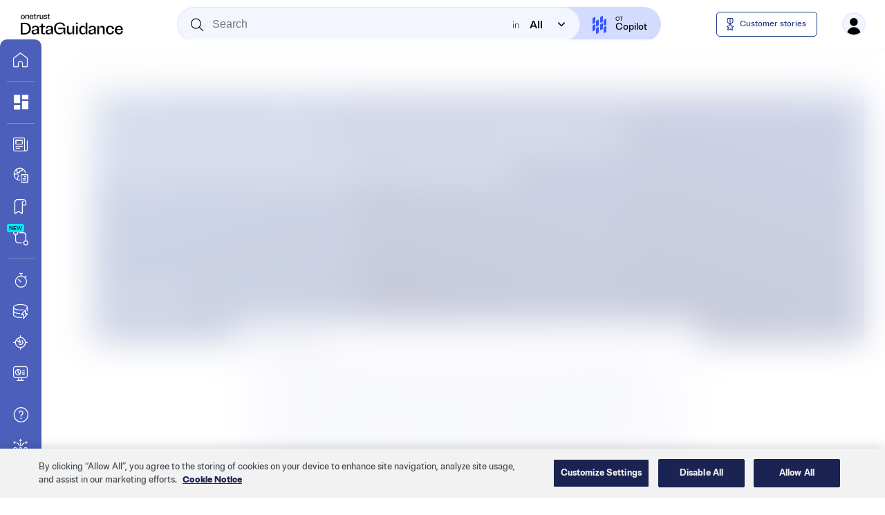

--- FILE ---
content_type: text/css
request_url: https://www.dataguidance.com/styles.93e7ab6cddb7deb6.css
body_size: 31496
content:
@charset "UTF-8";:root{--hue: 229;--txt: #000;--txt-d: #ffffff;--bg: #fff;--bg0: hsla(0, 0%, 100%, 0);--bg075: hsla(0, 0%, 100%, .75);--bg-d: #121212;--bg-d0: hsla(253, 36%, 5%, 0);--bg-d075: hsla(253, 36%, 5%, .75);--primary-d: hsl(230, 55%, 20%);--primary-l: hsl(230, 60%, 70%);--primary-l075: hsla(var(--hue), 100%, 31%, .7);--primary-l075-d: hsla(var(--hue), 89%, 63%, .45);--primary: hsl(var(--hue), 49%, 33%);--navy: hsl(var(--hue), 55%, 20%);--teal: hsl(225, 50%, 52%);--sec-purple: hsl(254, 56%, 61%);--sec-purple-h: hsl(254, 100%, 70%);--sec-cyan: hsl(185, 48%, 45%);--sec-green: hsl(127, 31%, 48%);--sec-purple02: hsla(254, 56%, 61%, .2);--sec-cyan02: hsla(185, 48%, 45%, .2);--sec-green02: hsla(127, 31%, 48%, .2);--primary04: hsl(var(--hue), 49%, 33%, .4);--primary-h: hsl(var(--hue), 100%, 60%);--primary-h04: hsla(var(--hue), 100%, 60%, .4);--primary-light: hsla(var(--hue), 100%, 75%, .5);--primary-lighten: hsla(var(--hue), 100%, 75%, .35);--primary-lighter: hsla(var(--hue), 95%, 78%, .22);--primary-lightest: hsla(var(--hue), 95%, 80%, .12);--primary-dark: hsl(var(--hue), 60%, 30%);--primary-darker: hsl(var(--hue), 50%, 15%);--secondary: hsl(185, 100%, 50%);--grey: hsl(0, 0%, 50%);--grey-h: hsl(0, 0%, 60%);--grey005: hsla(0, 0%, 75%, .1);--grey01: hsla(0, 0%, 75%, .15);--grey02: hsla(0, 0%, 75%, .3);--grey03: hsla(0, 0%, 75%, .45);--grey05: hsla(0, 0%, 75%, .75);--grey07: hsla(0, 0%, 50%, .7);--light-grey: hsl(0, 0%, 75%);--red: hsl(340, 75%, 50%);--red-h: hsl(340, 100%, 55%);--red01: hsla(340, 75%, 50%, .1);--red02: hsla(340, 75%, 50%, .2);--dark-orange: hsl(18, 85%, 55%);--dark-orange02: hsla(18, 85%, 55%, .2);--orange: hsl(35, 85%, 55%);--orange04: hsla(35, 85%, 55%, .4);--orange02: hsla(35, 85%, 55%, .2);--yellow: hsl(50, 85%, 55%);--yellow02: hsla(50, 85%, 55%, .2);--green: hsl(127, 31%, 48%);--green02: hsla(127, 31%, 48%, .2);--green-h: hsl(127, 40%, 50%);--warm-green: hsl(90, 60%, 45%);--warm-green02: hsla(90, 60%, 45%, .2);--blue: var(--primary);--blue02: hsla(var(--hue), 70%, 45%, .2);--blue-h: var(--primary-h);--bezier: cubic-bezier(.25, .7, .4, 1);--shadow: 0 5px 15px -4px hsla(var(--hue), 100%, 35%, .35);--shadow-red: 0 5px 15px -4px hsla(340, 100%, 35%, .35);--shadow-green: 0 5px 15px -4px hsla(85, 100%, 35%, .35);--shadow-grey: 0 5px 15px -4px hsla(0, 0%, 35%, .35);--highlight: hsla(60, 100%, 50%, .2);--copilot-blue: hsl(221, 60%, 47%);--copilot-cyan: hsl(185, 55%, 46%);--login-bg: #17204f;--help-bg: #233370;--help-item: #232758;--light-bg: #f2f5fc;--green-med: #028a02;--light-purple: #d3daff80;--grey-boxshadow: #00000033;--blue-grad: #202f68;--card-bg: #f2f5fc;--trial-text: #183682;--blue-bg: #1f2f7a;--story-box-shadow: #12112740;--share-icons-bg: #3ba1aa;--badge-yellow-bg: #ffe4b7;--option-btn-bg: #6c799f;--option-btn-bg-hover: #3c57f5;--ask-analyst: #5eaff1;--info-tooltip: #e7e7e7;--bg-grey: #ccc;--disabled-switch: #767676;--dark-bg-grey: #aaaaaa}@font-face{font-family:BrutGrotesque;src:url(/assets/fonts/Brut_Grotesque_WEB-Extralight.woff2) format("woff2");font-weight:200}@font-face{font-family:BrutGrotesque;src:url(/assets/fonts/Brut_Grotesque_WEB-Light.woff2) format("woff2");font-weight:300}@font-face{font-family:BrutGrotesque;src:url(/assets/fonts/Brut_Grotesque_WEB-Thin.woff2) format("woff2");font-weight:100}@font-face{font-family:BrutGrotesque;src:url(/assets/fonts/Brut_Grotesque_WEB-Regular.woff2) format("woff2");font-weight:400}@font-face{font-family:BrutGrotesque;src:url(/assets/fonts/Brut_Grotesque_WEB-Medium.woff2) format("woff2");font-weight:500}@font-face{font-family:BrutGrotesque;src:url(/assets/fonts/Brut_Grotesque_WEB-Bold.woff2) format("woff2");font-weight:600}@font-face{font-family:BrutGrotesque;src:url(/assets/fonts/Brut_Grotesque_WEB-Extrabold.woff2) format("woff2");font-weight:700}@font-face{font-family:BrutGrotesque;src:url(/assets/fonts/Brut_Grotesque_WEB-Black.woff2) format("woff2");font-weight:800}@font-face{font-family:dataguidance;src:url(/assets/fonts/dataguidance.woff?v20);font-weight:400;font-style:normal}[class^=i-]:before,[class*=" i-"]:before{display:inline-block;vertical-align:middle;font-family:dataguidance,serif;font-style:normal;font-weight:400;font-variant:normal;text-transform:none;line-height:inherit;-webkit-font-smoothing:antialiased;-moz-osx-font-smoothing:grayscale;transform:translate(0)}.i-brain-fill:before{content:"a"}.i-dashboard-fill:before{content:"b"}.i-close-o-fill:before,.i-x-o-fill:before{content:"c"}.i-send-fill:before{content:"d"}.i-user-fill:before{content:"e"}.i-clock-fire:before{content:"f"}.i-compare:before{content:"g"}.i-legal:before{content:"h"}.i-pin-global:before{content:"i"}.i-search:before{content:"j"}.i-settings-user:before{content:"k"}.i-shield:before{content:"l"}.i-add-s:before{content:"m"}.i-add-square-s:before{content:"n"}.i-close-s:before{content:"o"}.i-filter-s:before{content:"p"}.i-menu-s:before{content:"q"}.i-notch-down-s:before{content:"r"}.i-stopwatch-s:before{content:"s"}.i-chat-search-fill:before{content:"t"}.i-pencil-s:before{content:"u"}.i-moon-fill:before{content:"v"}.i-arrow-left:before{content:"w"}.i-arrow-right:before{content:"x"}.i-arrow-up:before{content:"y"}.i-arrow-down:before{content:"z"}.i-notch-down:before{content:"A"}.i-notch-up:before{content:"B"}.i-notch-left:before{content:"C"}.i-notch-right:before{content:"D"}.i-check-s-bold:before{content:"E"}.i-jurisdictions:before{content:"F"}.i-earth-star-fill:before{content:"G"}.i-hyperlink:before{content:"H"}.i-ladybug:before{content:"I"}.i-contents:before{content:"J"}.i-alarm-bell-check-fill:before{content:"K"}.i-alarm-bell-fill:before{content:"L"}.i-flowers-vase-fill:before{content:"M"}.i-love-whale-fill:before{content:"N"}.i-safety-drown-fill:before{content:"O"}.i-safety-electricity-fill:before{content:"P"}.i-view-fill:before{content:"Q"}.i-info-o:before{content:"T"}.i-x-logo:before{content:"U"}.i-linkedin-logo:before{content:"V"}.i-question-o:before{content:"W"}.i-gpt-chat-fill:before{content:"R"}.i-africa:before{content:"S"}.i-asia-pacific:before{content:"X"}.i-canada:before{content:"Y"}.i-carribean:before{content:"Z"}.i-cis:before{content:"0"}.i-europe:before{content:"1"}.i-latin-america:before{content:"2"}.i-middle-east:before{content:"3"}.i-usa:before{content:"4"}.i-alarm-bell-off-fill:before{content:"5"}.i-alarm-bell-ring-fill:before{content:"6"}.i-user-o-fill:before{content:"7"}.i-check-o-fill:before{content:"8"}.i-menu2-s:before{content:"9"}.i-layout-full-fill:before{content:"!"}.i-layout-half-fill:before{content:'"'}.i-layout-third-fill:before{content:"#"}.i-bin:before{content:"$"}.i-chat-download:before{content:"%"}.i-pencil:before{content:"&"}.i-download-o:before{content:"'"}.i-sun-fill:before{content:"("}.i-clock-o-fill:before{content:")"}.i-search-remove:before{content:"*"}.i-dash-s:before{content:"+"}.i-bookmark-fill:before{content:","}.i-heart-fill:before{content:"-"}.i-briefcase-fill:before{content:"."}.i-calendar-fill:before{content:"/"}.i-earth-fill:before{content:":"}.i-newspaper-fill:before{content:";"}.i-earth-heart-fill:before{content:"<"}.i-arrow-clock:before{content:"="}.i-login:before{content:">"}.i-user-clock:before{content:"?"}.i-user-flash:before{content:"@"}.i-user-key:before{content:"["}.i-password-desktop:before{content:"]"}.i-pin:before{content:"^"}.i-archive-drawer:before{content:"_"}.i-archive-locker:before{content:"`"}.i-book-library:before{content:"{"}.i-bookmarks:before{content:"|"}.i-bookmarks-document:before,.i-type-note:before{content:"}"}.i-briefcase:before{content:"~"}.i-bulb:before{content:"\\"}.i-database-flash:before{content:"\e000"}.i-design-tool:before{content:"\e001"}.i-legal-certificate:before{content:"\e002"}.i-monitor-chart:before{content:"\e003"}.i-newspaper-fold:before{content:"\e004"}.i-stopwatch:before{content:"\e005"}.i-surveillance:before{content:"\e006"}.i-fireworks-people:before{content:"\e007"}.i-refresh-arrows-fill:before{content:"\e008"}.i-board-graph-line:before,.i-type-legal:before{content:"\e009"}.i-calendar:before,.i-type-resource:before{content:"\e00a"}.i-monitor-webcam:before,.i-type-media:before{content:"\e00b"}.i-monocle-moustache:before,.i-type-insight:before{content:"\e00c"}.i-star-fill:before{content:"\e00d"}.i-pin-fill:before{content:"\e00e"}.i-line-o-fill:before{content:"\e00f"}.i-arrow-left-o-fill:before{content:"\e010"}.i-arrow-right-o-fill:before{content:"\e011"}.i-arrow-top-right-fill:before{content:"\e012"}.i-clipboard-fill:before{content:"\e013"}.i-comparison:before{content:"\e016"}.i-arrow-max-s:before{content:"\e017"}.i-arrow-min-s:before{content:"\e018"}.i-copilot-logo:before{content:"\e019"}.i-user-shield:before{content:"\e01a"}.i-speed-meter:before{content:"\e01b"}.i-office-folder:before{content:"\e01c"}.i-manage-users:before{content:"\e01d"}.i-video-game-1:before{content:"\e01e"}.i-video-game-2:before{content:"\e01f"}.i-video-game-3:before{content:"\e020"}.i-video-game-4:before{content:"\e021"}.i-video-game-5:before{content:"\e022"}.i-video-game-6:before{content:"\e023"}.i-video-game-7:before{content:"\e024"}.i-video-game-8:before{content:"\e025"}.i-video-game-9:before{content:"\e026"}.i-video-game-10:before{content:"\e027"}.i-video-game-11:before{content:"\e028"}.i-video-game-12:before{content:"\e029"}.i-video-game-13:before{content:"\e02a"}.i-video-game-14:before{content:"\e02b"}.i-video-game-15:before{content:"\e02c"}.i-video-game-16:before{content:"\e02d"}.i-video-game-17:before{content:"\e02e"}.i-video-game-18:before{content:"\e02f"}.i-video-game-19:before{content:"\e030"}.i-video-game-20:before{content:"\e031"}.i-video-game-21:before{content:"\e032"}.i-video-game-22:before{content:"\e033"}.i-video-game-23:before{content:"\e034"}.i-video-game-24:before{content:"\e035"}.i-video-game-25:before{content:"\e036"}.i-ellipsis-fill:before{content:"\e037"}.i-print:before{content:"\e038"}.i-share:before{content:"\e039"}.i-envelope:before{content:"\e03a"}.i-share-ios:before{content:"\e03b"}.i-share-2:before{content:"\e03c"}.i-share-2-fill:before{content:"\e03d"}.i-share-2-fill-alt:before{content:"\e03e"}.i-manage-users-fill:before{content:"\e03f"}.i-u-turn-left:before{content:"\e040"}.i-hyperlink-2:before{content:"\e041"}.i-pen-write-thin:before{content:"\e042"}.i-personal-news-thin:before{content:"\e043"}.i-earth-search-thin:before{content:"\e044"}.i-baby-hold-hands:before{content:"\e045"}.i-brain-chip:before{content:"\e046"}.i-building-check:before{content:"\e047"}.i-computer-shield:before{content:"\e048"}.i-cookie:before{content:"\e049"}.i-database-clock:before{content:"\e04a"}.i-database-hierarchy:before{content:"\e04b"}.i-database-key:before{content:"\e04c"}.i-database-sync:before{content:"\e04d"}.i-deal-handshake:before{content:"\e04e"}.i-earth-search:before{content:"\e04f"}.i-ecology-globe-house:before{content:"\e050"}.i-electricity-tower:before{content:"\e051"}.i-focus-frame-target:before{content:"\e052"}.i-layout-corners:before{content:"\e053"}.i-legal-judge-balance:before{content:"\e054"}.i-megaphone:before{content:"\e055"}.i-messages-bubble:before{content:"\e056"}.i-monitor-lock:before{content:"\e057"}.i-office-employee:before{content:"\e058"}.i-presentation-analytics:before{content:"\e059"}.i-remote-unlock:before{content:"\e05a"}.i-surveillance-smartphone:before{content:"\e05b"}.i-touch-id:before{content:"\e05c"}.i-vectors-add-anchor:before{content:"\e05d"}.i-design-layout-fill:before{content:"\e05e"}.i-human-resources-fill:before{content:"\e05f"}.i-server-settings-fill:before{content:"\e060"}.i-shield-check-fill:before{content:"\e061"}.i-stop-sign-fill:before{content:"\e062"}.i-home-fill:before{content:"\e063"}.i-hand-globe-thin:before{content:"\e064"}.i-party-confetti:before{content:"\e065"}.i-controls-play:before{content:"\e066"}.i-home:before{content:"\e067"}.i-collection-1:before{content:"\e014"}.i-collection-2:before{content:"\e015"}.i-collection-3:before{content:"\e068"}.i-collection-4:before{content:"\e069"}.i-collection-5:before{content:"\e06a"}.i-collection-6:before{content:"\e06b"}.i-collection-7:before{content:"\e06c"}.i-collection-8:before{content:"\e06d"}.i-collection-9:before{content:"\e06e"}.i-collection-10:before{content:"\e06f"}.i-collection-11:before{content:"\e070"}.i-collection-12:before{content:"\e071"}.i-collection-13:before{content:"\e072"}.i-collection-14:before{content:"\e073"}.i-collection-15:before{content:"\e074"}.i-collection-16:before{content:"\e075"}.i-collection-17:before{content:"\e076"}.i-collection-18:before{content:"\e077"}.i-collection-19:before{content:"\e078"}.i-collection-20:before{content:"\e079"}.i-collection-21:before{content:"\e07a"}.i-collection-22:before{content:"\e07b"}.i-collection-23:before{content:"\e07c"}.i-collection-24:before{content:"\e07d"}.i-collection-25:before{content:"\e07e"}.i-dislike-fill:before{content:"\e07f"}.i-dislike-fill-2:before{content:"\e080"}.i-like-fill:before{content:"\e081"}.i-like-fill-2:before{content:"\e082"}.i-notch-up-s:before{content:"\e083"}.i-notch-updown-s:before{content:"\e084"}.i-alarm-bell:before{content:"\e085"}.i-dots-fill:before{content:"\e086"}.i-arrow-double-left:before{content:"\e087"}.i-arrow-double-right:before{content:"\e088"}.i-image:before{content:"\1f5bc"}.i-excel:before{content:"\1f4ca"}@media speech{[class^=i-]:before,[class*=" i-"]:before{speak:none}}/*! normalize.css v8.0.1 | MIT License | github.com/necolas/normalize.css */html{line-height:1.15;-webkit-text-size-adjust:100%;scroll-behavior:smooth}body{margin:0}main{display:block}h1{font-size:2em;margin:.67em 0}hr{box-sizing:content-box;height:0;overflow:visible}pre{font-family:monospace,monospace;font-size:1em}a{background-color:transparent}abbr[title]{border-bottom:none;text-decoration:underline;-webkit-text-decoration:underline dotted;text-decoration:underline dotted}b,strong{font-weight:bolder}code,kbd,samp{font-family:monospace,monospace;font-size:1em}small{font-size:80%}sub,sup{font-size:75%;line-height:0;position:relative;vertical-align:baseline}sub{bottom:-.25em}sup{top:-.5em}img{border-style:none}button,input,optgroup,select,textarea{font-family:inherit;font-size:100%;line-height:1.15;margin:0}button,input{overflow:visible}button,select{text-transform:none}button,[type=button],[type=reset],[type=submit]{-webkit-appearance:button}button::-moz-focus-inner,[type=button]::-moz-focus-inner,[type=reset]::-moz-focus-inner,[type=submit]::-moz-focus-inner{border-style:none;padding:0}button:-moz-focusring,[type=button]:-moz-focusring,[type=reset]:-moz-focusring,[type=submit]:-moz-focusring{outline:1px dotted ButtonText}fieldset{padding:.35em .75em .625em}legend{box-sizing:border-box;color:inherit;display:table;max-width:100%;padding:0;white-space:normal}progress{vertical-align:baseline}textarea{overflow:auto}[type=checkbox],[type=radio]{box-sizing:border-box;padding:0}[type=number]::-webkit-inner-spin-button,[type=number]::-webkit-outer-spin-button{height:auto}[type=search]{-webkit-appearance:textfield;outline-offset:-2px}[type=search]::-webkit-search-decoration{-webkit-appearance:none}::-webkit-file-upload-button{-webkit-appearance:button;font:inherit}details{display:block}summary{display:list-item}template{display:none}[hidden]{display:none}*{box-sizing:border-box}button,input,optgroup,select,textarea{color:inherit;font:inherit;margin:0}button,select{padding:0;border:none;outline:none;background:transparent;text-transform:none}option{color:initial}button{overflow:visible;align-items:center;transition:background-color .3s}input{line-height:normal}input,h1,h2,h3,h4,h5,h6,p,ul,ol,blockquote,[contenteditable],.text_selectable{-webkit-user-select:text;user-select:text;cursor:text}button,input[type=text],input[type=submit],textarea{-webkit-appearance:none}button,html input[type=button],input[type=reset],input[type=submit]{-webkit-appearance:button}button::-moz-focus-inner,input::-moz-focus-inner{border:0;padding:0}button[disabled],input[disabled],html input[disabled]{cursor:default}input[type=checkbox],input[type=radio]{box-sizing:border-box;padding:0}input[type=number]::-webkit-inner-spin-button,input[type=number]::-webkit-outer-spin-button{height:auto}input[type=search]{-webkit-box-sizing:content-box;-webkit-appearance:none;box-sizing:content-box}input[type=search]::-webkit-search-cancel-button,input[type=search]::-webkit-search-decoration{-webkit-appearance:none}a{background-color:transparent;color:var(--primary);text-decoration:none;transition:color .3s}.dark a{color:var(--primary-l)}a:active,a:hover{outline:0}a:focus,a:hover{text-decoration:none;color:var(--primary-h)}a.noformat{color:inherit}a.noformat:hover,a.noformat:focus{color:inherit}a[disabled]{cursor:default}audio:not([controls]){display:none;height:0}input[type=range]{appearance:none;height:5px;background-color:var(--grey01);border-radius:5px}iframe{border:none}.base--11{font-size:68.75%}.base--12{font-size:75%}.base--13{font-size:81.25%}html,body{margin:0;padding:0}html{font-family:sans-serif;font-size:62.5%;-ms-text-size-adjust:100%;-webkit-text-size-adjust:100%;-webkit-tap-highlight-color:rgba(0,0,0,0);scrollbar-color:var(--light-grey) transparent}html.dark{scrollbar-color:var(--grey) transparent}body{font-family:BrutGrotesque,Helvetica Neue,Helvetica,Arial,sans-serif;font-size:1.5rem;font-weight:200;line-height:1.5;color:var(--txt);background-color:var(--bg);margin:0;transition:background-color .3s,box-shadow .3s,color .3s;overflow-x:hidden;width:100vw;-webkit-user-select:none;user-select:none;cursor:default}.dark body{color:var(--txt-d);background-color:var(--bg-d)}h1,h2,h3,h4,h5,h6,.h1,.h2,.h3,.h4,.h5,.h6{font-family:BrutGrotesque,Helvetica Neue,Helvetica,Arial,sans-serif;font-weight:400;line-height:1.25;margin-top:.5em;margin-bottom:.5em}h1>strong,h2>strong,h3>strong,h4>strong,h5>strong,h6>strong,.h1>strong,.h2>strong,.h3>strong,.h4>strong,.h5>strong,.h6>strong{font-weight:400}h1,.h1{font-size:2.8rem}h2,.h2{font-size:2.4rem}h3,.h3{font-size:2rem}h4,.h4{font-size:1.8rem}h5,.h5{font-size:1.6rem}h6,.h6{font-size:1.4rem}p{margin:0 0 1rem}ul,ol{margin:0 0 0 2em;padding:0}li{position:relative;margin:0 0 .5em}blockquote{font-style:italic;border-left:solid 5px var(--grey03);padding:.5em 0 .5em 1em;margin:0 0 1em 1em}svg:not(:root){overflow:hidden}img{-webkit-user-drag:none}.text_not_selectable{-webkit-user-select:none;user-select:none;cursor:default}.w480 h1,.w480 .h1{font-size:3.4rem}.w480 h2,.w480 .h2{font-size:2.8rem}.w480 h3,.w480 .h3{font-size:2.2rem}.w480 h4,.w480 .h4{font-size:1.8rem}.w480 h5,.w480 .h5{font-size:1.6rem}.w480 h6,.w480 .h6{font-size:1.4rem}.w768 h1,.w768 .h1{font-size:3.8rem}.w768 h2,.w768 .h2{font-size:3.2rem}.w768 h3,.w768 .h3{font-size:2.4rem}.w768 h4,.w768 .h4{font-size:2.1rem}.w768 h5,.w768 .h5{font-size:1.8rem}.w768 h6,.w768 .h6{font-size:1.4rem}.w1024 h1,.w1024 .h1{font-size:4.2rem}.w1024 h2,.w1024 .h2{font-size:3.6rem}.w1024 h3,.w1024 .h3{font-size:2.8rem}.w1024 h4,.w1024 .h4{font-size:2.4rem}.w1024 h5,.w1024 .h5{font-size:2rem}.w1024 h6,.w1024 .h6{font-size:1.6rem}input,select,textarea{border-radius:5px;outline:none;border:solid 1px var(--primary-lighter);appearance:none;background-color:var(--primary-lightest);padding:9px 12px;font-family:sans-serif;line-height:1.2;transition:border .2s}input.grey,select.grey,textarea.grey{border:solid 1px var(--grey03);background-color:transparent}input.blank,select.blank,textarea.blank{border:none;background-color:transparent}input:hover:not([disabled]),select:hover:not([disabled]),textarea:hover:not([disabled]){border:solid 1px var(--primary-light)}input:hover:not([disabled]).grey,select:hover:not([disabled]).grey,textarea:hover:not([disabled]).grey{border:solid 1px var(--grey05)}input:hover:not([disabled]).blank,select:hover:not([disabled]).blank,textarea:hover:not([disabled]).blank{border:none}input:focus:not([disabled]),select:focus:not([disabled]),textarea:focus:not([disabled]){border:solid 1px var(--primary)}input:focus:not([disabled]).grey,select:focus:not([disabled]).grey,textarea:focus:not([disabled]).grey{border:solid 1px var(--primary)}input:focus:not([disabled]).blank,select:focus:not([disabled]).blank,textarea:focus:not([disabled]).blank{border:none}input[disabled],select[disabled],textarea[disabled]{background-color:var(--grey01);color:var(--grey)}input[type=radio]{width:14px;height:14px;border-radius:50%;border-color:solid 1px var(--grey01)}input[type=radio]:checked{background-color:var(--primary-h)}html body.hide-page,html.dark body.hide-page{visibility:hidden}code{display:block;white-space:pre-wrap;padding:10px;border-radius:5px;background-color:var(--grey01)}@media (min-width: 768px){#onetrust-pc-sdk .ot-pc-logo{box-sizing:border-box;padding:0 15px}}#ot-sdk-cookie-policy .ot-sdk-container{font-size:1.8rem!important}#ot-sdk-cookie-policy .ot-sdk-container h1,#ot-sdk-cookie-policy .ot-sdk-container h2,#ot-sdk-cookie-policy .ot-sdk-container h3,#ot-sdk-cookie-policy .ot-sdk-container h4,#ot-sdk-cookie-policy .ot-sdk-container h5,#ot-sdk-cookie-policy .ot-sdk-container h6{font-weight:400!important;color:var(--txt)!important}#ot-sdk-cookie-policy .ot-sdk-container p{font-weight:200!important;color:var(--txt)!important}.dark #ot-sdk-cookie-policy .ot-sdk-container h1,.dark #ot-sdk-cookie-policy .ot-sdk-container h2,.dark #ot-sdk-cookie-policy .ot-sdk-container h3,.dark #ot-sdk-cookie-policy .ot-sdk-container h4,.dark #ot-sdk-cookie-policy .ot-sdk-container h5,.dark #ot-sdk-cookie-policy .ot-sdk-container h6,.dark #ot-sdk-cookie-policy .ot-sdk-container p{color:var(--txt-d)!important}.actionbar_wrap{position:sticky;z-index:5;bottom:30px;left:50%;width:0;animation:come-in-up .3s var(--bezier)}.actionbar{background-color:var(--bg);box-shadow:var(--shadow);border-radius:6px;color:currentColor;display:inline-block;transition:background-color .3s,box-shadow .3s;transform:translate3d(-50%,0,0)}.dark .actionbar{background-color:var(--bg-d)}.app{display:flex;padding:52px 0 50px;min-height:100vh}.app.resizing{transition:padding .3s var(--bezier)}.wrap{width:100%;padding:30px}.wrap--mar{margin-left:-30px;margin-right:-30px}.w768 .wrap{width:calc(100% - 120px);max-width:1440px;padding:60px 0;margin:0 auto}.w768 .wrap--mar{margin-left:-60px;margin-right:-60px}.wrap.pad-tb-0{padding-top:0;padding-bottom:0}.wrap.pad-b-0{padding-bottom:0}.tip{position:fixed;z-index:17;box-sizing:content-box;max-width:248px;min-height:16px;padding:0 5px;border-radius:3px;background-color:#000;color:#fff;opacity:0;font-size:12px;font-style:normal;font-weight:400;transform:translateZ(0);transition:opacity .3s;pointer-events:none}.dark .tip{background-color:#fff;color:#000}.popup{position:fixed;z-index:100;inset:0;display:flex;flex-direction:column;background-color:#0000004d;-webkit-backdrop-filter:blur(2px);backdrop-filter:blur(2px);overflow-y:auto}.popup_{width:calc(100% - 30px);max-width:500px;margin:auto;background-color:var(--bg);box-shadow:var(--shadow);border-radius:15px;opacity:0;animation:come-in-up .3s var(--bezier) forwards}.popup .def-filter{display:flex;flex-direction:column;margin:10px}.popup .template-button:hover{background-color:#e7ebff}.popup .template-selected{color:#fff;background-color:#2f419e!important}.dark .popup_{background-color:var(--bg-d);border:solid 1px var(--primary-lighten)}.dark .popup_ .template-button:hover{background-color:#2d3145}.dark .popup_ .template-selected{color:#fff;background-color:#1e2f79}@media (min-width: 768px){.app.no-padding-left{padding-left:0!important}.app{padding:72px 0 0 70px}.app.no-auth{padding-left:0}.app.chat-third{padding-right:300px}.app.chat-half{padding-right:min(800px,(100vw - 70px) / 2)}}@media (min-width: 1250px){.app.chat-third{padding-right:24vw}}.line{flex-shrink:0;flex-grow:0;height:1px;background-color:var(--grey02)}.line-dark{background-color:var(--bg-d)}.dark .line-dark{background-color:var(--bg)}.line-v{flex-shrink:0;flex-grow:0;width:1px;background-color:var(--grey02)}.highlight{background-color:var(--highlight)}img#trial-check{width:75px;text-align:center;margin:30px auto 25px}@media print{.app{padding:0!important}}.rtcl{padding:20px}.rtcl_subscribe{margin-bottom:30px;border-radius:10px;background-color:var(--grey01);overflow:hidden;animation:shake .5s 1s var(--bezier)}.rtcl_subscribe_note{transition:transform .3s var(--bezier);transform:translateZ(0)}.rtcl_subscribe_note:nth-child(2){position:absolute;top:0;left:100%;width:100%}.rtcl_subscribe.active .rtcl_subscribe_note{transform:translate3d(-100%,0,0)}.rtcl_leadimage{position:relative;height:calc(100vh - 330px);min-height:200px}.rtcl_leadimage_caption{position:absolute;right:0;top:0;padding:2px 5px;font-size:12px;color:#fff;background-color:#0003;border-radius:0 0 5px}.rtcl_hero_top{padding:20px 20px 35px}.rtcl_hero_btm{margin:50px 0 10px}.rtcl_hero_after{margin-top:30px}.rtcl_hero+.rtcl_hero_after{margin-top:-30px}.rtcl_toc{position:sticky;z-index:2;bottom:50px;border-top:solid 1px var(--primary-lighter)}.rtcl_toc_list{display:none;position:absolute;right:10px;bottom:100%;left:10px;max-height:calc(100vh - 175px);margin-bottom:10px;padding:20px;border-radius:10px;border:solid 1px var(--grey02);box-shadow:var(--shadow-grey);overflow-y:auto}.rtcl_toc_list.show{display:block;animation:come-in-up .3s var(--bezier)}.rtcl_toc_list_{position:relative;margin-left:5px}.rtcl_toc_list_:before{content:"";position:absolute;top:15px;left:0;bottom:15px;width:1px;background-color:var(--primary-lighter)}.rtcl_toc_list_elem{position:relative;display:block;color:currentColor;padding:6px 10px 6px 25px;border-radius:0 3px 3px 0;transition:background-color .3s}.rtcl_toc_list_elem:hover{color:currentColor;background-color:var(--primary-lighter);transition:background-color .1s}.rtcl_toc_list_elem:before{content:"";position:absolute;top:8px;left:-.5px;height:100%;width:2px}.rtcl_toc_list_elem.past:before{background-color:var(--primary)}.rtcl_toc_list_elem:last-child:before{display:none}.rtcl_toc_list_elem.h2{margin:0;font-size:1.4rem;font-weight:500}.rtcl_toc_list_elem.h2:after{content:"";position:absolute;top:8px;left:-6px;width:10px;height:10px;border-radius:50%;background-color:var(--bg);border:solid 2px var(--primary-lighter)}.rtcl_toc_list_elem.h2.active:after{border:solid 2px var(--primary)}.rtcl_toc_list_elem.h3{margin:0;padding-left:30px;font-size:1.3rem;font-weight:350}.rtcl_versions{position:relative;z-index:1}.rtcl_versions.stick{top:10px}.rtcl_versions_{margin:0 -20px;padding:10px 20px}.rtcl h2{margin:50px -20px 20px;padding:20px;border-top:solid 1px var(--grey02);border-bottom:solid 1px var(--grey02)}.rtcl h2.first{border-top:0;margin-top:-20px}.rtcl p{margin-bottom:1em}.rtcl p a{color:currentColor;box-shadow:inset 0 -4px 0 var(--primary-lighten);transition:box-shadow .3s}.rtcl p a:hover{box-shadow:inset 0 -8px 0 var(--primary-light);transition:box-shadow .1s}.rtcl p .removed{text-decoration:line-through;background-color:#ff99994d}.rtcl p .added{background-color:#99ff994d;font-weight:400}.rtcl_img,.rtcl_video{aspect-ratio:2;background-color:var(--grey01);border-radius:5px;border:solid 1px var(--grey01);overflow:hidden}.rtcl_video{aspect-ratio:16/9}.rtcl_table{display:grid;grid-auto-flow:row;margin:0 auto 20px;border:solid 1px var(--grey02);border-radius:10px;font-size:1.2rem;overflow-x:auto}.rtcl_table p{font-size:1.2rem!important}.rtcl_table.col-2{grid-template-columns:repeat(2,auto)}.rtcl_table.col-3{grid-template-columns:repeat(3,auto)}.rtcl_table.col-4{grid-template-columns:repeat(4,auto)}.rtcl_table.col-5{grid-template-columns:repeat(5,auto)}.rtcl_table_cell{padding:10px;min-width:200px;max-width:325px;box-shadow:1px 1px var(--grey01)}.rtcl_table_cell.wide{grid-column:1/-1;max-width:none;font-weight:400}.rtcl_table.col-1 .wide{font-weight:inherit}.rtcl_expert_item_link{transition:color .3s;cursor:default}.rtcl_expert_item:hover .rtcl_expert_item_link{color:var(--txt);transition:color .1s}.dark .rtcl_toc_list_elem.h2:after{background-color:var(--bg-d)}.artcl-questions{display:flex;background-color:#f1f4fe;max-width:724px;max-height:526px;top:398px;left:374px;gap:24px;border-radius:10px;padding:24px;flex-direction:column}.artcl-questions_icon-color{width:19.3px;height:24.7px;color:#233370}.artcl-questions_artcl-heading{display:flex;flex-direction:row;justify-content:flex-start;color:#000}.artcl-questions_artcl-list{color:#000;font-weight:300;font-size:15px}.artcl-questions_ans{display:flex;flex-flow:row;max-width:621px;max-height:154px;padding:12px 24px 12px 12px;border-radius:8px;border-width:1px;padding:12px 24px;border:solid 1px var(--grey05);color:#4d61bc!important;margin:5px}.artcl-questions_ans-text{color:#000}.artcl-questions_text{display:flex;justify-content:flex-start;align-items:flex-start;font-weight:400;font-size:18px;margin-left:-12px}@media (min-width: 480px){.rtcl_subscribe_note:nth-child(2){top:100%;left:0;right:auto;width:auto}.rtcl_subscribe.active .rtcl_subscribe_note{transform:translate3d(0,-100%,0)}}.w650 .rtcl{padding:30px}.w650 .rtcl.pad-b-0{padding-bottom:0}.w650 .rtcl_hero_top{padding:35px}.w650 .rtcl_hero_btm{margin:30px 0 10px;min-height:150px;display:flex;align-items:flex-end;justify-content:space-between}.w650 .rtcl_versions.stick{top:52px}.w650 .rtcl_versions_{display:flex;align-items:center;margin:0 -30px;padding:10px 30px}.w650 .rtcl h2{margin:50px -30px 30px;padding:30px}.w650 .rtcl h2.first{margin-top:-30px}.w650 .rtcl p{font-size:1.8rem}.w650 .rtcl_table{font-size:1.4rem}.w650 .rtcl_table p{font-size:1.4rem!important}@media (min-width: 768px){.rtcl_toc{bottom:0}.rtcl_versions.stick{top:30px}.w650 .rtcl_versions.stick{top:72px}}.w1024 .rtcl{max-width:1440px;padding:30px;margin:0 auto}.w1024 .rtcl_wrap{display:flex;flex-direction:row-reverse}.w1024 .rtcl_toc{top:72px;left:70px;width:275px;height:calc(100vh - 72px);padding:30px;border-top:none;overflow-y:auto;animation:come-in-left .3s var(--bezier)}.w1024 .rtcl_toc_small{display:none}.w1024 .rtcl_toc_list{display:block;position:relative;right:auto;bottom:auto;left:auto;max-height:none;margin-bottom:0;padding:0;border:none;box-shadow:none;overflow-y:visible}.w1024 .rtcl_toc_list.show{animation:none}.w1024 .rtcl_toc_list_{margin:0 -10px 0 0}.w1024 .sidetabs .rtcl_toc{top:0}.w1024 .rtcl_wrap>.rtcl{width:calc(100% - 275px)}.w1600 .rtcl_wrap{padding-left:0}.w1600 .rtcl_wrap>.rtcl{width:calc(100% - 550px)}@media print{.rtcl{width:100%!important}.rtcl_toc,.artcl-actions,.artcl-related{display:none!important}}@media (max-width: 600px){#share-icons{padding-right:0!important}#share-icons i.like{margin-right:5px}#share-icons i.dislike{margin-left:5px;margin-right:0}#share-icons button.pin,#share-icons div.social-share{margin:0}}.article-paywall-container{position:relative}.article-paywall-container .article-content{padding:20px;z-index:1}.article-paywall-container .article-overlay{position:absolute;top:0;left:0;width:100%;height:auto;z-index:2;background-color:var(--bg)}.article-paywall-container .article-overlay.resource{top:21rem}.dark .article-paywall-container .article-overlay{background-color:var(--bg-d)}.news-container{position:relative;width:100%;height:700px;overflow:hidden}.news-articles{position:relative;z-index:1}.overlay{position:absolute;top:0;left:0;width:100%;height:100%;z-index:2;background-color:var(--bg);padding:10px 0}.artcl-actions{flex-direction:row;border:solid 1px var(--grey01);margin-top:15px;max-width:1375px;max-height:70px;border-width:1px;border-radius:6px;padding:4px 12px;display:flex;font-family:Helvetica Neue;font-weight:400;font-size:14px;align-items:center;justify-content:space-between}.artcl-actions_text{font-family:Helvetica Neue;font-weight:400;font-size:20px;line-height:20px;letter-spacing:0px;text-align:center;vertical-align:bottom;margin-right:10px}.artcl-actions_compare{display:flex;font-family:Helvetica Neue;font-weight:400;font-size:14px;padding:3px 0}.artcl-actions_social-share{display:flex;flex-direction:row;max-width:78px;max-height:18px;border-radius:3.48px;justify-content:center;align-items:center;padding-right:35px}.artcl_side-bar{display:flex;flex-direction:column;top:72px;left:70px;position:sticky;height:calc(100vh - 72px);border-bottom:none;white-space:initial;overflow-x:scroll;overflow-y:auto;padding:20px;border-top:none;border-left:solid 1px var(--primary-lighter)}.artcl_side-bar_button{display:flex;justify-content:flex-end}.artcl_history{display:flex;flex-flow:column;overflow:scroll;width:348px;min-height:164px}.artcl_history_section{display:flex;flex-flow:column;border-bottom:solid 1px #e4e4e4;justify-content:flex-start;align-items:flex-start;margin:5px}.artcl_history_title-section{display:flex;flex-flow:row;min-width:207px;max-height:24px;border-radius:2px;font-family:Helvetica Neue;padding:0 5px;justify-content:flex-start;align-items:flex-start;margin-bottom:5px}.artcl_history_title{font-size:14px;line-height:20px;letter-spacing:0px;font-weight:700!important}.artcl_history_date{padding-left:2px;font-size:13px;line-height:20px;letter-spacing:0px;font-weight:300!important}.artcl_history_color1{background-color:#fbf2e6}.artcl_history_color2{background-color:#edf5f2}.artcl_history_color3{background-color:#faebf2}.artcl_history_description{padding:10px;display:flex;flex-flow:column;justify-content:flex-start;align-items:flex-start;font-family:Helvetica Neue;font-weight:350;font-size:12px;line-height:16px;letter-spacing:0px}.artcl_history_button{padding-top:5px;color:#183682}.emptyState{display:flex;flex-flow:column;align-items:center;justify-content:center;overflow:scroll;width:348px;min-height:728px}.emptyState_icon{font-weight:600!important;width:49px;height:49px}.emptyState_text{padding-top:16px;padding-bottom:16px}.w80p{width:80%}.artcl-paywall{position:sticky;bottom:0;left:0;width:100%;padding:10px;height:100%}.artcl-summary-loggedOut{max-height:300px;overflow-y:scroll}.btn{display:inline-flex;align-items:center;justify-content:center;height:36px;padding:0 15px;border-radius:5px;background-color:var(--primary);color:#fff;font-weight:400;box-shadow:var(--shadow);transition:background-color .3s,border-color .3s}.btn[disabled]{pointer-events:none;opacity:.5}.btn.icon{width:36px;padding:0}.btn.s{height:24px;padding:0 10px;font-size:12px}.btn.s.icon{width:24px;padding:0}.btn.m{height:30px;padding:0 12px;font-size:13px}.btn.m.icon{width:30px;padding:0}.btn.l{height:42px;padding:0 17px;font-size:14px}.btn.l.icon{width:42px;padding:0}.btn.xl{height:50px;padding:0 25px;font-size:18px}.btn.xl.icon{width:50px;padding:0}.btn.h-auto{height:auto}.btn:hover{background-color:var(--primary-h);transition:background-color .1s;color:#fff}.btn:focus{outline:solid 4px var(--primary-light)}.btn.red{background-color:var(--red);box-shadow:var(--shadow-red)}.btn.red:hover{background-color:var(--red-h)}.btn.green{background-color:var(--green);box-shadow:var(--shadow-green)}.btn.green:hover{background-color:var(--green-h)}.btn.purple{background-color:var(--sec-purple)}.btn.purple:hover{background-color:var(--sec-purple-h)}.btn.grey{background-color:var(--grey);box-shadow:var(--shadow-grey)}.btn.grey:hover{background-color:var(--grey-h)}.btn.lightgrey{color:currentColor;background-color:var(--grey01);box-shadow:var(--shadow-grey)}.btn.lightgrey:hover{background-color:var(--grey02)}.btn.grad{background:linear-gradient(60deg,var(--primary-dark),var(--primary),var(--secondary));background-size:150%;background-position:100%;transition:background-size .3s}.btn.grad:hover{background-size:100%;transition:background-size .2s}.btn.noshadow{box-shadow:none}.btn.blank{background-color:transparent;color:inherit;box-shadow:none;transition:background-color .1s}.btn.blank:hover{background-color:var(--primary-lightest)}.btn.blank.active{background-color:var(--primary-lighter)}.btn.blank.grey:hover{background-color:var(--grey01)}.btn.blank.grey.active{background-color:var(--grey02)}.btn.line{background-color:transparent;color:inherit;border:solid 1px var(--primary-h);box-shadow:none;transition:border-color .1s,background-color .1s}.btn.line:hover{background-color:var(--primary-lightest);border:solid 1px var(--primary)}.btn.line.active{background-color:var(--primary);color:var(--txt-d)}.btn.line.grey{border:solid 1px var(--grey03)}.btn.line.grey:hover{background-color:var(--grey01);border:solid 1px var(--grey05)}.btn.line.grey.active{background-color:var(--primary-darker);color:var(--txt-d)}.btn.loading{position:relative;color:transparent!important}.btn.loading:before,.btn.loading:after{content:"";position:absolute;top:50%;left:50%;border-radius:2px}.btn.loading:before{width:32px;height:4px;margin:-2px 0 0 -16px;background-color:#fff}.btn.loading:after{width:10px;height:4px;margin:-2px 0 0 -16px;background-color:var(--primary-h);animation:light-move 1s var(--bezier) infinite}.dark .btn{color:#fff}.dark .btn.lightgrey{color:currentColor}.dark .btn.blank,.dark .btn.line{color:inherit}.switch{position:relative;width:40px;aspect-ratio:1.82;border-radius:30%/50%;background-color:var(--grey01);transition:background-color .3s var(--bezier)}.switch:hover{background-color:var(--primary-light)}.switch:before{content:"";position:absolute;top:13.5%;left:7.5%;width:40%;aspect-ratio:1;border-radius:50%;background-color:#fff;transition:transform .3s var(--bezier);transform:translateZ(0)}.switch[aria-checked=true]{background-color:var(--primary-h)}.switch[aria-checked=true]:before{transform:translate3d(112.5%,0,0)}.switch[aria-checked=true][disabled]{background-color:var(--grey)}.switch[disabled]{pointer-events:none}.switch[disabled]:before{opacity:.5}.segmented{display:flex;align-items:center;max-width:100vw;padding:0 20px;overflow-x:auto}.segmented_item{display:flex;align-items:center;justify-content:center}.segmented>button,.segmented_item{height:36px;margin:0 5px;padding:0 20px;font-size:14px;font-weight:500;white-space:nowrap;border-radius:18px;background-color:transparent;transition:background-color .3s,color .3s}.segmented>button:hover,.segmented_item:hover{background-color:var(--grey01);transition:background-color .1s}.segmented>button.active,.segmented_item.active{background-color:var(--grey02)}.segmented>button.cyan.active,.segmented_item.cyan.active{background-color:var(--sec-cyan02)}.segmented>button[disabled],.segmented_item[disabled]{pointer-events:none;opacity:.5}.segmented_label{margin:0 -10px 0 5px;padding:3px 7px;border-radius:10px;font-size:1rem;background-color:var(--grey01)}.segmented>.active .segmented_label{background-color:var(--bg)}.segmented.outline{padding:5px 0;border:solid 1px var(--grey01);border-radius:25px}.segmented.outline>button.active{color:var(--txt-d);background-color:var(--primary)}.dark .segmented>.active .segmented_label{background-color:var(--bg-d)}.radio{display:flex;align-items:flex-start;padding:10px 15px;border-radius:7px;transition:background-color .3s}.radio:before{content:"";flex-shrink:0;box-sizing:border-box;width:20px;height:20px;margin:5px 15px 5px 0;border-radius:50%;border:solid 1px var(--grey03)}.radio:hover{background-color:var(--grey01);transition:background-color .1s}.radio.active{background-color:var(--primary-darker);color:var(--txt-d)}.radio.active:before{border:solid 5px var(--txt-d)}.card,#manage-users div.card{border-radius:10px;padding:15px 20px;background-color:var(--primary-lightest);border:solid 2px transparent;transition:border .3s,background-color .3s}.card:hover,#manage-users div.card:hover{background-color:transparent;border:solid 2px var(--primary-lighter);transition:border .1s,background-color .1s}.card-invert{background-color:transparent;border:solid 2px var(--primary-lighter);transition:background-color .3s}.card-invert:hover{background-color:var(--primary-lightest);transition:background-color .1s}.w480 .card,.w480 #manage-users div.card,#manage-users .w480 div.card{padding:30px 35px}.checkbox{width:14px;height:14px;border-radius:3px;border:solid 1px var(--grey07);color:var(--txt-d);font-size:12px}.checkbox.active,.checkbox.partial{background-color:var(--primary-h);border:none}.checkbox:disabled{background-color:var(--grey);pointer-events:none}.chat{position:fixed;z-index:8;inset:62px 10px 60px;border-radius:5px;box-shadow:var(--shadow);overflow:hidden;animation:slide-down .3s var(--bezier) forwards}.chat_left{display:none;width:300px;background-color:var(--bg)}.chat_in{width:100%;max-width:900px;margin:0 auto}.chat_logo{position:relative}.chat_logo>i{display:inline-block;animation:chat-logo 1.2s ease-in-out infinite}.dark .chat_left{background-color:var(--bg-d)}@supports ((-webkit-backdrop-filter: blur(1px)) or (backdrop-filter: blur(1px))) or (-webkit-backdrop-filter: blur(1px)){.chat_left{background-color:var(--bg075);-webkit-backdrop-filter:blur(25px);backdrop-filter:blur(25px)}.dark .chat_left{background-color:var(--bg-d075)}}.resizing .chat{transition:width .3s var(--bezier)}.message{font-size:14px;font-weight:400;padding:10px 0}.message_{animation:come-in-right .2s}.message.user{margin-top:15px}.message.user>.line{display:none}.message:not(.user)+.user{margin-top:20px}@media (min-width: 768px){.chat{inset:72px 0 0 auto;width:300px;border-radius:0;box-shadow:none;animation:slide-left .3s var(--bezier) forwards}.chat_right{background-color:var(--primary-lightest)}.chat-half .chat{width:min(800px,(100vw - 70px) / 2)}.chat-full .chat{top:82px;right:10px;bottom:10px;width:calc(100vw - 90px);border-radius:5px;box-shadow:var(--shadow)}.chat-full .chat_right{background-color:transparent}.chat-full .message{margin-top:10px;padding:15px}.chat-full .message.user{margin-top:30px}.chat-full .message:not(.user){background-color:var(--grey005);border-radius:10px}.chat-full .message>.line{display:none}}@media (min-width: 1024px){.chat-full .chat_left{display:block}.chat-full .chat_menu{display:none}.chat-full .chat_scroll{padding-top:70px}}@media (min-width: 1250px){.chat{width:24vw}}@keyframes chat-logo{0%{transform:translateZ(0)}50%{transform:translate3d(0,-5px,0)}to{transform:translateZ(0)}}.dropdown-bg{position:fixed;z-index:1;inset:0}.dropdown{position:absolute;z-index:2;top:100%;left:0;min-width:200px;max-width:100vw;background-color:#fff;border-radius:10px;border:solid 1px var(--primary-lighter);padding:10px;box-shadow:var(--shadow);font-size:1.4rem;font-weight:400;animation:come-in-up .4s var(--bezier)}.dropdown.scroll{max-height:350px;overflow-y:auto}.dropdown.tl{top:auto;bottom:100%}.dropdown.tr{inset:auto 0 100% auto}.dropdown.br{left:auto;right:0}.dropdown>.stick{background-color:#fff}.dropdown>button,.dropdown>.item{display:flex;width:100%;margin-bottom:2px;padding:7px 15px;border-radius:5px;background-color:transparent;text-align:left;transition:background-color .3s}.dropdown>button[disabled],.dropdown>.item[disabled]{pointer-events:none;opacity:.5}.dropdown>button :last-child,.dropdown>.item :last-child{margin-bottom:0}.dropdown>button:hover,.dropdown>button.highlighted,.dropdown>.item:hover,.dropdown>.item.highlighted{background-color:var(--primary-lighter);transition:background-color .1s}.dropdown>button.txtc-red:hover,.dropdown>.item.txtc-red:hover{background-color:var(--red01)}.dropdown>button.active,.dropdown>.item.active{background-color:var(--primary-dark);color:var(--txt-d)}.dark .dropdown{background-color:#000;border:solid 1px var(--primary-lighten)}.dark .dropdown>.stick{background-color:#000}.indicator{margin:0 5px;width:9px;height:9px;border-radius:50%;background-color:var(--secondary)}.indicatorLight{margin:0 5px;width:9px;height:9px;border-radius:50%;background-color:#7cc0c6}@supports ((-webkit-backdrop-filter: blur(1px)) or (backdrop-filter: blur(1px))) or (-webkit-backdrop-filter: blur(1px)){.dropdown:not(.noblur){background-color:#ffffffe6;-webkit-backdrop-filter:blur(10px);backdrop-filter:blur(10px)}.dark .dropdown:not(.noblur){background-color:#000000a6}}@keyframes come-in-up{0%{opacity:0;transform:translate3d(0,10px,0)}to{opacity:1;transform:translateZ(0)}}@media print{.dropdown{display:none!important}}#view_dropdown .view_btn.active,#view_dropdown .view_btn.active:hover,#view_dropdown .view_btn.active:focus,#view_dropdown .view_btn.active:active{background-color:var(--primary);color:var(--bg)}#view_dropdown .view_btn.active ui-dropdown button,#view_dropdown .view_btn.active:hover ui-dropdown button,#view_dropdown .view_btn.active:focus ui-dropdown button,#view_dropdown .view_btn.active:active ui-dropdown button{color:#000}#view_dropdown .view_btn:hover,#view_dropdown .view_btn:focus,#view_dropdown .view_btn:active{background-color:var(--primary-lighter)}#view_dropdown button.copy{border-bottom:solid 1px var(--grey02)}.dark #view_dropdown .view_btn.active ui-dropdown button,.dark #view_dropdown .view_btn.active:hover ui-dropdown button,.dark #view_dropdown .view_btn.active:focus ui-dropdown button,.dark #view_dropdown .view_btn.active:active ui-dropdown button{color:#fff}.dark #view_dropdown button.copy{border-bottom:solid 1px var(--grey02)}.feed_item{display:flex;flex-direction:column;align-items:flex-start}.feed_item_img{position:relative;width:100%;min-height:150px;aspect-ratio:2.5;border-radius:7px;overflow:hidden}.feed_item_img+.feed_item_info{position:relative;z-index:1;background-color:var(--bg);padding:10px 15px 0 0;border-radius:0 7px 0 0;margin-top:-25px}.feed_item_ttl{transition:color .3s;cursor:default}.feed_item:hover .feed_item_ttl{color:var(--primary-h);transition:color .1s}.dark .feed_item_img+.feed_item_info{background-color:var(--bg-d)}.footer_bg{position:fixed;z-index:10;inset:0}.footer{position:fixed;z-index:10;right:10px;bottom:60px;left:10px;max-height:calc(100vh - 120px);overflow-y:auto;padding:15px 20px;border-radius:10px;background-color:var(--primary-darker);color:var(--txt-d);animation:come-in-up .3s var(--bezier)}.footer a{opacity:.9;transition:opacity .3s}.footer a:hover{opacity:1;transition:opacity .1s}@media (min-width: 768px){.footer{right:auto;bottom:25px;left:80px;max-width:290px}}.grid{display:flex;flex-wrap:wrap}.grid_item{width:100%;margin-bottom:30px}.grid_item:last-child{margin-right:0!important}.grid-6>.grid_item{width:calc((100% - 30px)/2);margin-right:30px}.grid-6>.grid_item:nth-child(2n),.grid-6>.grid_item:only-child{margin-right:0}.w650 .grid-4>.grid_item,.w650 .grid-23>.grid_item,.w650 .grid-234>.grid_item{width:calc((100% - 30px)/2);margin-right:30px}.w650 .grid-4>.grid_item:nth-child(2n),.w650 .grid-4>.grid_item:only-child,.w650 .grid-23>.grid_item:nth-child(2n),.w650 .grid-23>.grid_item:only-child,.w650 .grid-234>.grid_item:nth-child(2n),.w650 .grid-234>.grid_item:only-child{margin-right:0}.w650 .grid-6>.grid_item{width:calc((100% - 60px) / 3);margin-right:30px}.w650 .grid-6>.grid_item:nth-child(2n){margin-right:30px}.w650 .grid-6>.grid_item:nth-child(3n),.w650 .grid-6>.grid_item:only-child{margin-right:0}.w768 .grid-2>.grid_item{width:calc((100% - 30px)/2);margin-right:30px}.w768 .grid-2>.grid_item:nth-child(2n),.w768 .grid-2>.grid_item:only-child{margin-right:0}.w768 .grid-3>.grid_item{width:calc((100% - 60px) / 3);margin-right:30px}.w768 .grid-3>.grid_item:nth-child(3n),.w768 .grid-3>.grid_item:only-child{margin-right:0}.w768 .grid-23>.grid_item,.w768 .grid-234>.grid_item{width:calc((100% - 60px) / 3);margin-right:30px}.w768 .grid-23>.grid_item:nth-child(2n),.w768 .grid-234>.grid_item:nth-child(2n){margin-right:30px}.w768 .grid-23>.grid_item:nth-child(3n),.w768 .grid-23>.grid_item:only-child,.w768 .grid-234>.grid_item:nth-child(3n),.w768 .grid-234>.grid_item:only-child{margin-right:0}.w768 .grid-4>.grid_item{width:calc((100% - 90px)/4);margin-right:30px}.w768 .grid-4>.grid_item:nth-child(2n){margin-right:30px}.w768 .grid-4>.grid_item:nth-child(4n),.w768 .grid-4>.grid_item:only-child{margin-right:0}.w1024 .grid_item{margin-bottom:40px}.w1024 .grid-2>.grid_item{width:calc((100% - 50px)/2);margin-right:50px}.w1280 .grid-234>.grid_item{width:calc((100% - 90px)/4);margin-right:30px}.w1280 .grid-234>.grid_item:nth-child(2n),.w1280 .grid-234>.grid_item:nth-child(3n){margin-right:30px}.w1280 .grid-234>.grid_item:nth-child(4n),.w1280 .grid-234>.grid_item:only-child{margin-right:0}.w1280 .grid-6>.grid_item{width:calc((100% - 150px) / 6);margin-right:30px}.w1280 .grid-6>.grid_item:nth-child(2n),.w1280 .grid-6>.grid_item:nth-child(3n){margin-right:30px}.w1280 .grid-6>.grid_item:nth-child(6n),.w1280 .grid-6>.grid_item:only-child{margin-right:0}.grid.scroll{flex-wrap:nowrap;scroll-snap-type:x mandatory}.grid.scroll>.grid_item{flex-shrink:0;scroll-snap-align:center;margin:0 30px 0 0!important}.hero{position:relative;background-color:var(--primary-lighter);overflow:hidden;min-height:350px}.hero_img{position:absolute;top:0;left:50%;width:150%;min-width:1024px;aspect-ratio:1;transform:translate3d(-50%,0,0);opacity:.1;pointer-events:none}.hero_img:before{content:"";display:block;height:100%;background-image:url(/assets/images/map-o.png);background-size:contain;animation:rotate 600s linear infinite}.hero_item_ttl,.hero_item_icon{transition:color .3s}.hero_item:hover>.hero_item_ttl,.hero_item:hover>.hero_item_icon{color:var(--primary-h);transition:color .1s}.w1024 .hero{min-height:538px}.w1400 .hero{min-height:498px}.juri{display:flex;flex-direction:column;height:calc(100vh - 102px)}.juri_list{display:flex;flex-direction:column;width:100%;padding:20px 20px 0;border-bottom:solid 1px var(--primary-lighter)}.juri_list_scroll{display:flex;overflow-x:auto;margin:15px -20px 0;padding:0 20px 20px}.juri_list_scroll_elem{transition:background-color .3s,color .3s}.juri_list_scroll_elem:hover{background-color:var(--primary-lighter);transition:background-color .1s,color .1s}.juri_list_scroll_elem.active{background-color:var(--primary-dark);color:var(--txt-d);transition:background-color .1s,color .1s}.juri_content{padding:20px}.juri_content-{margin-left:-20px;margin-right:-20px;padding-left:20px;padding-right:20px}.juri_main{height:100%;overflow:auto}.w650 .juri{flex-direction:row}.w650 .juri_list{max-width:235px;border-bottom:none;border-right:solid 1px var(--primary-lighter)}.w650 .juri_list_scroll{flex-direction:column;margin:0 -20px;padding:20px;overflow-x:hidden;overflow-y:auto}.w650 .juri_list_scroll_elem{width:100%}.w650 .juri_content{padding:35px}.w650 .juri_content-{margin-left:-35px;margin-right:-35px;padding-left:35px;padding-right:35px}.juri_compare>.juri_content{padding:20px}@media (min-width: 768px){.juri{height:calc(100vh - 72px)}}.w1024 .juri_main{display:flex}.w1024 .juri_main_left{width:50%;max-width:400px}.w1024 .juri_main_left,.w1024 .juri_main_right{overflow-x:scroll}.legacy_grad{width:10px;background:linear-gradient(-33deg,#41b1bb 16.6%,#3994a5 16.6%,#3994a5 33.2%,#317790 33.2%,#317790 50%,#285a7a 50%,#285a7a 66.6%,#1f3d65 66.6%,#1f3d65 83.2%,#17204f 83.2%)}.legacy_grad:first-child{width:10px;border-radius:10px 0 0 10px;background:linear-gradient(33deg,#41b1bb 16.6%,#3994a5 16.6%,#3994a5 33.2%,#317790 33.2%,#317790 50%,#285a7a 50%,#285a7a 66.6%,#1f3d65 66.6%,#1f3d65 83.2%,#17204f 83.2%)}.legacy_text{padding:20px 30px}.w768 .legacy_text{padding:30px 50px}.w1024 .legacy_grad{width:10%}.w1024 .legacy_text{padding:30px 50px}.loader{position:relative;height:100vh}.loader:before{content:"";position:absolute;top:40%;left:50%;width:30px;height:10px;margin:15px 0 0 -15px;border-radius:50%;background-color:var(--primary-light);filter:blur(1px);animation:bounce-shadow .3s cubic-bezier(.7,0,1,1) infinite alternate}.loader:after{content:"";position:absolute;top:40%;left:50%;width:30px;height:30px;margin-left:-15px;border-radius:50%;background-color:var(--primary-h);animation:bounce .3s cubic-bezier(.7,0,1,1) infinite alternate}@keyframes bounce{0%{transform:translateY(-100px) scaleX(1) scaleY(1)}90%{transform:translateY(-12px) scaleX(1) scaleY(1)}to{transform:translateY(0) scaleX(1.1) scaleY(.6)}}@keyframes bounce-shadow{0%{opacity:.3;transform:scaleX(.5) scaleY(.5)}90%{opacity:1;transform:scaleX(1) scaleY(1)}to{transform:scaleX(1) scaleY(1)}}.myj_bg{position:fixed;z-index:9;inset:0;background-color:#0000004d;-webkit-backdrop-filter:blur(2px);backdrop-filter:blur(2px)}.myj{position:fixed;z-index:9;top:70px;right:20px;bottom:70px;width:calc(100vw - 40px);max-width:500px;background-color:var(--bg);border-radius:15px;animation:come-in-left-bounce .5s forwards var(--bezier)}.dark .myj{background-color:var(--bg-d)}@media (min-width: 768px){.myj_bg{left:70px}.myj{top:100px;right:30px;bottom:30px}}.nav{position:fixed;z-index:10;top:0;right:0;left:0;height:52px;padding:0 15px;background-color:var(--bg);border-bottom:solid 2px var(--primary-lighter)}.nav_dropdown{left:10px;width:calc(100vw - 20px)}.nav_user{min-width:30px;height:30px;background-color:var(--primary-lightest);border-radius:15px;box-shadow:0 0 0 2px var(--primary-lighter);overflow:hidden;transition:background-color .1s}.nav_user:hover,.nav_user.active{background-color:var(--primary-lighter);transition:background-color .1s}.nav_search{position:relative;border-radius:18px}.nav_search>i{position:absolute;top:0;left:12px;line-height:34px}.nav_search>input{width:100%;height:36px;padding-left:34px;border-radius:inherit}.nav_search_mode{position:absolute;top:0;right:0;bottom:0;padding:5px 15px}.nav_chat{height:36px;margin-left:-30px;padding:0 15px 0 40px;background-color:var(--primary-lighten);border-radius:18px;transition:color .3s,background-color .3s}.nav_chat>i{font-size:20px;color:var(--primary-h)}.nav_chat:hover{background-color:var(--primary-light);transition:background-color .1s}.nav_chat.active{background-color:var(--primary-h);color:var(--txt-d)}.nav_chat.active>i{color:var(--txt-d)}.nav_home{height:36px;margin-right:-30px;padding:0 40px 0 15px;background-color:var(--primary-lighter);border-radius:18px;transition:background-color .3s}.nav_home:hover{background-color:var(--primary-lighten);transition:background-color .1s}.nav button#customer-story{color:var(--trial-text);border-color:var(--trial-text);outline:none}.nav button#customer-story img{width:18px;margin:0 5px 0 -5px}.nav_badge{color:#040303;background-color:var(--secondary);line-height:1;padding:.5rem;position:relative;top:-1.5rem;right:.2rem;height:2.5rem;width:2.5rem;border-radius:50%;display:inline-block}.nav_badge--double{padding:.5rem}.dark .nav{background-color:var(--bg-d)}.dark .nav_chat>i{color:currentColor}.dark .nav button#customer-story{color:var(--bg);outline:none;border-width:1.5px}.dark .nav button#customer-story img{filter:brightness(100)}@media (max-width: 600px){.nav button#customer-story{width:30px;margin-right:10px}.nav button#customer-story img{margin:0}.nav button#customer-story span{display:none}}@media (min-width: 480px){.nav_middle{position:relative}.nav_dropdown{left:0;right:0;width:auto}}@media (min-width: 768px){.nav{height:72px;padding:0 30px}.nav_search{border-radius:25px}.nav_search>i{left:20px;line-height:48px;font-size:18px}.nav_search>input{height:50px;padding-left:50px;font-size:16px}.nav_home{height:50px;margin-right:-50px;padding:0 65px 0 20px;border-radius:25px}.nav_chat{height:50px;margin-left:-50px;padding:0 20px 0 65px;border-radius:25px}.nav_chat>i{font-size:26px}}#dg_logo1,#dg_logo2,#dg_logo3{stroke-dasharray:100px;stroke-dashoffset:24px}.dark #dg_logo3{stroke:#05f}.dark #dg_logo2{stroke:#00d3ff}.dark #dg_logo1{stroke:#fff}.nav:hover #dg_logo1,.nav:hover #dg_logo2,.nav:hover #dg_logo3{stroke-dashoffset:200px;transition:stroke-dashoffset 1.5s ease-in-out}.nav:hover #dg_logo2{transition-delay:.1s}.nav:hover #dg_logo3{transition-delay:.2s}.top-navh{top:52px}.bottom-navh{bottom:50px}@media (min-width: 768px){.top-navh{top:72px}.bottom-navh{bottom:0}}@media print{.nav{display:none!important}}.error_404{position:relative;font-size:144px;color:transparent}.error_404_{position:absolute;top:0;right:0;left:0}.error_404_:first-child{animation:four-o-four-1 2s infinite;clip-path:polygon(0 0,70% 0,30% 100%,0 100%)}.error_404_:last-child{animation:four-o-four-2 3s infinite;clip-path:polygon(70% 0,100% 0,100% 100%,30% 100%)}@keyframes four-o-four-1{0%{transform:translateZ(0)}5%{transform:translateZ(0)}5.1%{transform:translate3d(-7px,10px,0)}6%{transform:translate3d(-7px,10px,0)}6.1%{transform:translateZ(0)}10%{transform:translateZ(0)}10.1%{transform:translate3d(-7px,10px,0)}30%{transform:translate3d(-7px,10px,0)}30.1%{transform:translate3d(4px,-5px,0)}35%{transform:translate3d(4px,-5px,0)}35.1%{transform:translateZ(0)}50%{transform:translateZ(0)}50.1%{transform:translate3d(-7px,10px,0)}70%{transform:translate3d(-7px,10px,0)}70.1%{transform:translateZ(0)}90%{transform:translateZ(0)}90.1%{transform:translate3d(-7px,-10px,0)}91%{transform:translate3d(-7px,-10px,0)}91.1%{transform:translateZ(0)}}@keyframes four-o-four-2{0%{transform:translateZ(0)}5%{transform:translateZ(0)}5.1%{transform:translate3d(7px,-10px,0)}6%{transform:translate3d(7px,-10px,0)}6.1%{transform:translateZ(0)}10%{transform:translateZ(0)}10.1%{transform:translate3d(7px,-10px,0)}30%{transform:translate3d(7px,-10px,0)}30.1%{transform:translate3d(-4px,5px,0)}35%{transform:translate3d(-4px,5px,0)}35.1%{transform:translateZ(0)}50%{transform:translateZ(0)}50.1%{transform:translate3d(7px,-10px,0)}70%{transform:translate3d(7px,-10px,0)}70.1%{transform:translateZ(0)}90%{transform:translateZ(0)}90.1%{transform:translate3d(7px,10px,0)}91%{transform:translate3d(7px,10px,0)}91.1%{transform:translateZ(0)}}.re_note{position:fixed;z-index:999;bottom:100%;right:0;max-width:380px;padding:0 30px;transform:translateZ(0)}.re_note_transition{transition:transform .5s var(--bezier)}.re_note_{background-color:var(--bg);border-radius:16px;box-shadow:0 0 0 1px #d9d9d9 inset,0 6px 12px #0000001a;min-height:55px;padding:8px 16px;transform:translate3d(calc(100% + 30px),0,0);transition:background-color .3s,box-shadow .3s,transform .5s var(--bezier)}.re_note_.enter{animation:note-enter .5s var(--bezier);transform:translateZ(0)}.re_note_text{margin:0 24px 0 12px;flex-grow:1;min-width:0}.re_note_subtext,.re_note_link{transition:color .3s}.re_note_subtext{opacity:.8}.re_note_link{color:var(--primary);cursor:pointer}.re_note_link:focus,.re_note_link:hover{text-decoration:underline}.re_note_spinner{display:inline-block;margin:12px 0;width:16px;height:16px}.re_note_close{color:var(--grey);align-self:flex-start;height:16px;line-height:1;margin:10px -3px 10px 0;padding:1px 3px 3px;transition:opacity .3s var(--bezier)}.re_note_close:focus,.re_note_close:hover{opacity:.5}.dark .re_note_{background-color:var(--bg-d);box-shadow:0 0 0 1px #4d4d4d inset,0 6px 12px #0000003d}.w768 .re_note{max-width:540px}@keyframes note-enter{0%{transform:translate3d(calc(100% + 30px),0,0)}to{transform:translateZ(0)}}.plan{margin-bottom:30px;padding:20px 30px;border-radius:15px;border:solid 1px var(--grey02);box-shadow:var(--shadow)}.plan.active{border:solid 2px var(--primary);background-color:var(--primary-lightest)}.w650 .plans{display:flex;flex-wrap:wrap;justify-content:center}.w650 .plan{width:calc(50% - 15px);max-width:350px}.w650 .plan:nth-child(2){margin-left:30px}.w1230 .plan{width:calc((100% - 60px) / 3)}.w1230 .plan:nth-child(2){margin:0 30px 30px}.search{position:relative;display:flex;height:calc(100vh - 102px)}.search_left{flex-grow:1;overflow-y:auto}.search_right{display:none;position:absolute;z-index:1;top:0;right:0;bottom:0;width:300px;overflow-y:auto;background-color:var(--bg);box-shadow:0 0 30px #0000001a;animation:come-in-left .3s var(--bezier)}.search_right.on{display:block}.sidetabs .search{height:calc(100vh - 216px)}.dark .search_right{background-color:var(--primary-darker)}@media (min-width: 768px){.search{height:calc(100vh - 72px)}.sidetabs .search{height:calc(100vh - 186px)}}.w1024 .sidetabs .search{height:calc(100vh - 72px)}.w1024 .search_right{display:block;position:relative;top:auto;right:auto;bottom:auto;flex-shrink:0;background-color:transparent;box-shadow:-1px 0 var(--grey02)}.dark .w1024 .search_right{background-color:transparent}.search_toolbar{position:sticky;z-index:1;top:0;margin-left:-30px;margin-right:-30px;padding:10px 30px 0}.search_toolbar_left{display:flex;flex-shrink:0;flex-grow:1;align-items:center;justify-content:space-between}.search_toolbar_center{margin:0 -30px;padding:10px 25px}.search_toolbar_right{display:none}.w768 .search_toolbar{padding-top:0}.w768 .search_toolbar_left{flex-grow:0}.w768 .search_toolbar_center{margin:0;padding:10px}.w768 .search_toolbar_right{display:block;flex-grow:1;text-align:right}.w1024 .search_toolbar{margin-right:-60px;padding-right:0}.w1280 .search_toolbar_left{flex-grow:1}.w1280 .search_toolbar_right{width:125px;flex-grow:1}.search_res{position:relative;border-radius:10px}.search_res.selecting:hover,.search_res.selected{background-color:var(--grey01)}.search_res_ttl{transition:color .3s;cursor:default}.search_res p{cursor:default}.search_res:hover:not(.selecting) .search_res_ttl{color:var(--primary-h);transition:color .1s}.search_res_check{position:absolute;align-items:center;top:20px;right:20px;display:none;animation:fade-in .3s}.search_res:hover>.search_res_check,.selecting>.search_res_check{display:flex}.search_actions{position:sticky;bottom:50px;z-index:1;display:flex;justify-content:center;padding-bottom:20px;animation:come-in-up .3s var(--bezier)}@media (min-width: 768px){.search_actions{bottom:0}}.section{padding:30px 0;border-bottom:solid .5px #8b8b8b}.section_left{margin-bottom:15px}.w650 .section{display:flex;padding:40px 0}.w650 .section_left{width:60%;max-width:500px;margin-bottom:0;padding-right:50px}.w650 .section_right{display:flex;align-items:center;width:40%}.w1280 .section_left{width:500px}.w1280 .section_right{width:calc(100% - 500px)}.sidetabs{display:flex;flex-direction:column;height:100%}.sidetabs_left{padding:15px;border-bottom:solid 1px var(--primary-lighter);white-space:nowrap;overflow-x:auto}.sidetabs_left_list{display:flex}.sidetabs_right{flex-grow:1}.sidetabs_btn{display:flex;align-items:center;font-size:1.4rem;font-weight:400;min-height:36px;padding:7px 15px;border-radius:7px;text-align:left;color:var(--txt);transition:background-color .3s var(--bezier),color .3s var(--bezier)}.sidetabs_btn:hover{color:var(--txt);background-color:var(--primary-lighter);transition:background-color .1s var(--bezier)}.sidetabs_btn.active{background-color:var(--primary-dark);color:var(--txt-d);transition:background-color .3s var(--bezier),color .3s var(--bezier)}.dark .sidetabs_btn,.dark .sidetabs:hover{color:var(--txt-d)}.w1024 .sidetabs{flex-direction:row}.w1024 .sidetabs_left{position:sticky;top:72px;width:220px;height:calc(100vh - 72px);flex-shrink:0;border-bottom:none;border-right:solid 1px var(--primary-lighter);white-space:initial;overflow-x:visible;overflow-y:auto}.w1024 .sidetabs_left_list{display:block}.w1024 .sidetabs_right{overflow-y:auto}.w1024 .sidetabs_btn{width:100%;margin-bottom:2px}.w1024 .sidetabs_btn.active{position:sticky;bottom:0}.w1024 .sidetabs_btn-sub{padding-left:30px;font-size:13px}.spinner{display:flex;flex-direction:column;justify-content:space-between;align-items:center;width:22px;aspect-ratio:1/.125}.spinner_part{border-radius:6.25%/50%;width:100%;height:100%;background-color:var(--grey02)}.spinner_part,.spinner_part:before{display:block;transition:background-color .3s}.spinner_part:before{content:"";border-radius:20%/50%;width:31.25%;height:100%;background-color:var(--primary-h);animation:light-move 1s var(--bezier) infinite}.spinner.white .spinner_part{background-color:#fff3}.spinner.white .spinner_part:before{background-color:#fff}.sub-nav{position:fixed;z-index:10;right:0;bottom:0;left:0;border-top:solid 1px var(--primary-lighter);background-color:var(--bg)}.sub-nav_{height:50px;display:flex;align-items:center;justify-content:space-around}.sub-nav_group{display:none;position:absolute;right:10px;bottom:100%;left:10px;margin-bottom:10px;padding:10px;border-radius:10px;background-color:var(--bg);box-shadow:var(--shadow);animation:come-in-up .3s var(--bezier)}.sub-nav_group.active{display:block}.sub-nav_elem{position:relative;display:flex;align-items:center;justify-content:flex-start;height:40px;padding:0 9px;border-radius:7px;color:currentColor;transition:color .3s,background-color .3s}.sub-nav_elem:visited{color:currentColor}.sub-nav_elem:hover{background-color:var(--primary-lighter);color:currentColor;transition:color .1s}.sub-nav_elem.active{background-color:var(--primary-h);color:var(--txt-d)}.sub-nav_elem_txt{display:none;margin-left:15px;font-weight:400;white-space:nowrap}.sub-nav_elem_badge{position:absolute;z-index:1;top:0;left:0;min-width:12px;padding:0 3px;border-radius:3px;font-size:8px;font-weight:400;text-align:center;color:#040303;background-color:var(--secondary)}.sub-nav_group.active .sub-nav_elem_txt{display:block}.dark .sub-nav{background-color:var(--bg-d)}.dark .sub-nav_elem{color:currentColor}.dark .sub-nav_group{background-color:var(--bg-d)}@media (min-width: 768px){.mar-l--nav{margin-left:-70px}.pad-l-nav{padding-left:70px}.sub-nav{inset:82px auto 10px 10px;border:none;border-radius:10px;animation:come-in-right .5s var(--bezier)}.sub-nav_{width:60px;height:100%;padding:5px 10px 10px;align-items:initial;flex-direction:column;justify-content:flex-start;background-color:var(--primary-l075);color:#fff;border-radius:inherit;overflow:hidden;transition:width .2s,box-shadow .2s}.sub-nav_group{display:block;position:static;right:0;bottom:0;left:0;margin-bottom:0;padding:0;border-radius:0;background-color:transparent;box-shadow:none;animation:none}.sub-nav_elem{width:100%;margin-top:5px}.sub-nav_elem:hover{background-color:var(--primary04)}.sub-nav_elem.active{background-color:var(--primary)}.sub-nav_:hover,.sub-nav_.hover{width:250px;box-shadow:var(--shadow);overflow-y:auto}.sub-nav_group.active .sub-nav_elem_txt{display:none}.sub-nav_:hover .sub-nav_elem_txt,.sub-nav_.hover .sub-nav_elem_txt{display:block}.dark .sub-nav_{background-color:var(--primary-l075-d)}.dark .sub-nav_group{background-color:transparent}.dark .sub-nav_elem:hover{background-color:var(--primary-h04)}.dark .sub-nav_elem.active{background-color:var(--primary-h)}@supports ((-webkit-backdrop-filter: blur(1px)) or (backdrop-filter: blur(1px))) or (-webkit-backdrop-filter: blur(1px)){.sub-nav{background-color:var(--bg075);-webkit-backdrop-filter:blur(25px);backdrop-filter:blur(25px)}.dark .sub-nav{background-color:var(--bg-d075)}}}@media print{.sub-nav{display:none!important}}.sub-nav_group.info-group{position:relative}.sub-nav_group.info-group #help{background-color:inherit}.sub-nav_group.info-group #help .sub-nav_elem_txt{margin-right:auto}.sub-nav_group.info-group #help .i-notch-down{display:none}.sub-nav_group.info-group #help ul{transition:max-height .5s}.sub-nav_group.info-group #help .list .sub-nav_elem:hover,.sub-nav_group.info-group #help .list .sub-nav_elem:focus,.sub-nav_group.info-group #help .list .sub-nav_elem:active{background-color:var(--help-item)}.sub-nav_group.info-group #help.sidenav{background-color:var(--help-bg);color:var(--bg);height:270px}.sub-nav_group.info-group #help.sidenav ul{max-height:240px}.sub-nav_group.info-group #help.navexpand .i-notch-down{display:block}.sub-nav_group.info-group #help.sidenavOneItem{background-color:var(--help-bg);color:var(--bg);height:100px}.sub-nav_group.info-group #help.sidenavOneItem ul{max-height:50px}@media (max-width: 767px){.sub-nav_group.info-group{position:absolute;overflow-y:auto}.sub-nav_group.info-group .sub-nav_elem.help{padding-right:30px}.sub-nav_group.info-group .sub-nav_elem.help_txt{margin-left:8px}.sub-nav_group.info-group .sub-nav_elem.help .i-notch-down{display:block!important}.sub-nav_group.info-group #help.sidenav{height:250px}.sub-nav_group.info-group #help.sidenav ul{max-height:200px}.sub-nav_group.info-group #help ul{top:50px;padding:0 25px 0 45px}}.subscribe{max-width:800px;margin:0 auto;border-radius:15px;border:dashed 1px;overflow:hidden}.subscribe_{padding:15px}.subscribe_opt{display:flex;font-size:1.2rem;font-weight:400;margin-bottom:15px;border:solid 1px var(--grey03);border-radius:7px;padding:10px 15px;transition:background-color .3s,border-color .3s}.subscribe_opt:hover{border-color:var(--grey05);background-color:var(--grey01);transition:background-color .1s,border-color .1s}.subscribe_opt:last-child{margin-bottom:0}.subscribe_opt_ttl{font-size:1.6rem;font-weight:600}.subscribe_opt_desc{margin-top:15px}.subscribe_opt.grey{border:none;background-color:var(--grey01)}.subscribe_opt.grey:hover{background-color:var(--grey02)}.subscribe_img{display:none}.subscribe.wide{max-width:1024px}.subscribe.wide .subscribe_opt{display:block}.subscribe.wide .subscribe_opt_desc{display:none}.w480 .subscribe.wide .subscribe_list{display:flex;flex-wrap:wrap;justify-content:space-between}.w480 .subscribe.wide .subscribe_opt{width:calc((100% - 15px)/2)}.w650 .subscribe{display:flex}.w650 .subscribe_{flex-grow:1;padding:30px}.w650 .subscribe_img{display:block;width:40%;flex-shrink:0}.w650 .subscribe.wide .subscribe_img{width:30%}.w1024 .subscribe.wide .subscribe_opt{width:calc((100% - 45px) / 3);margin-bottom:0}table{border:solid 1px var(--grey02);border-radius:10px;border-spacing:0}table td,table th{padding:10px;border-right:1px solid var(--grey01);border-bottom:1px solid var(--grey01)}table td:last-child,table th:last-child{border-right:none}table tr:last-child td,table tr:last-child th{border-bottom:none}.table-wrap{height:calc(100vh - 102px)}.table-wrap.toc{height:calc(100vh - 152px)}.table-wrap a{font-weight:400}@media (min-width: 768px){.table-wrap{height:calc(100vh - 72px)}.table-wrap.toc{height:calc(100vh - 122px)}}.w1024 .table-wrap,.w1024 .table-wrap.toc{height:calc(100vh - 72px)}.table{display:grid;font-weight:400;width:-moz-fit-content;width:fit-content}.table_loader{position:absolute;z-index:1;top:0;right:0;left:0;height:2px;overflow:hidden;pointer-events:none}.table_loader:before{content:"";display:block;width:100%;height:100%;box-shadow:inset 0 0 0 1px var(--primary);animation:1s loader infinite ease-in-out}.table_selectable{position:relative}.table_selectable:before{content:"";position:absolute;inset:0;background-color:transparent;transition:background-color .3s}.table_selectable:hover:before{background-color:var(--primary-lightest);transition:background-color .1s}.table_selectable.selected:before{background-color:var(--primary-lighter)}.table_headgroup{display:flex;align-items:center;justify-content:center;font-size:10px;font-weight:300;text-transform:uppercase;text-align:center;padding:5px;letter-spacing:2px}.table_head{position:sticky;top:0;display:flex;align-items:flex-end;justify-content:center;min-width:135px;font-size:12px;text-align:center;padding:5px;border-bottom:solid 1px var(--grey03)}.table_head_group{position:absolute;top:10px;right:0;width:100%;font-size:11px;font-weight:600;text-transform:uppercase;pointer-events:none}.table_row{position:sticky;left:0;display:flex;align-items:center;min-height:36px;padding:5px 15px;font-size:13px;border-right:solid 1px var(--grey03)}.table_row-main{font-size:14px;min-height:50px;white-space:nowrap}.table_row_pin{width:25px;height:20px;margin:0 8px 0 -5px;font-size:12px;opacity:0;color:var(--grey);transition:color .3s}.table_row_pin:hover{color:var(--primary);transition:color .1s}.table_row_pin.active{opacity:1;color:var(--primary-h)}.table_row:hover .table_row_pin{opacity:1}.table_full_row{grid-column:1/-1}.table_check{display:flex;align-items:center;min-height:36px;padding:5px 15px;border-right:solid 1px var(--grey03)}.table_check-all{border-right:solid 1px var(--grey03);border-bottom:solid 1px var(--grey03)}.table_head.highlight:before,.table_row.highlight:before{content:"";position:absolute;inset:0;background-color:var(--primary-lightest)}.table_cell{padding:3px 5px;border-bottom:solid 1px var(--grey01);border-right:solid 1px var(--grey01);display:flex;align-items:center;justify-content:center}.table_group{border-right:solid 1px var(--grey03)}.table_side{position:absolute;z-index:2;top:0;right:0;bottom:0;width:400px;max-width:calc(100% - 150px);box-shadow:var(--shadow);animation:come-in-left .3s}.table_side-2,.table_side-3{width:800px}.table_side_col{padding:0 15px}.table_side-2 .table_side_col,.table_side-3 .table_side_col{width:50%;min-width:250px;flex-shrink:0}.table_side-3 .table_side_col{width:calc(50% - 15px)}.table_droptarget{z-index:2!important;box-shadow:0 2px 0 var(--primary-h)}@keyframes loader{0%{transform:translate3d(-100%,0,0) scaleX(1)}to{transform:translate3d(55%,0,0) scaleX(.1)}}.tabs{display:flex;height:75px;margin:-3px -16px -16px;overflow-x:hidden;overflow-y:hidden;padding:3px 16px 16px;white-space:nowrap;position:relative;-webkit-overflow-scrolling:touch}.tabs:after{content:"";display:block;flex-shrink:0;width:16px}.tabs.hover{overflow-x:scroll}.tabs:not(.hover):hover{overflow-x:auto}.tab{color:#737373;font-size:15px;line-height:1.5;margin-right:24px;padding-top:15px;padding-bottom:19px}.tab,.tab_content{box-shadow:0 0 0 3px transparent;transition:box-shadow .3s var(--bezier)}.tab:last-child{margin-right:0}.tab[aria-selected=true],.tab:hover[aria-selected=false]{color:currentColor}.tab[aria-selected=true]{font-weight:500}.tab_content:focus{outline:transparent}.tab:focus[aria-selected=false]{box-shadow:0 0 0 3px #bfbfbf}.tab_underline{background-color:currentColor;position:absolute;top:56px;left:0;width:0;height:3px;transition:transform .3s var(--bezier),width .3s var(--bezier)}.tab_line{flex-shrink:0;height:1px;background-color:var(--grey01)}.welcome{position:fixed;z-index:10;inset:0;display:flex;flex-direction:column}.welcome>.nav{position:static}.welcome_num{display:flex;align-items:center;justify-content:center;width:28px;height:28px;border-radius:50%;border:solid 1px var(--grey03)}.welcome_num.active{background-color:var(--primary-darker);color:var(--txt-d)}.welcome_num.past{background-color:var(--green);color:var(--txt-d)}.welcome_main{height:calc(100vh - 52px);padding:30px 15px}.dark .welcome_num.active{background-color:var(--bg);color:var(--txt)}@media (min-width: 768px){.welcome_main{height:calc(100vh - 72px);padding:60px 30px}}@media (max-width: 1024px){section#customer-story .row-story{flex-direction:column}section#customer-story .row-story>div{width:90%!important;margin:0 auto}.enforcement .img-row{flex-direction:column}.enforcement #enforcement-image{margin-top:10px!important}}.enforcement #enforcement-image{margin-top:-30px}@media (max-width: 600px){section#customer-story .row-story{flex-direction:column}section#customer-story .row-story>div{width:100%!important}#copilot-award{flex-direction:column}}@media (min-width: 1024px){section#customer-story .row-story p.desc{margin-bottom:40px}}section#customer-story{box-shadow:0 20px 50px 0 var(--story-box-shadow)}.dark section#customer-story{padding-top:0}.dark section#customer-story .row-story>div{background-color:var(--primary-lightest)}.dark section#customer-story>div>p{margin-bottom:50px}.dark .collections-marketing p.txtc-blue{color:var(--teal)}.dark .collections-marketing h1.h2{color:var(--bg)}@media (min-width: 768px) and (max-width: 1024px){section#js-wrap .welcome-new{display:contents;align-items:flex-start;margin:2rem 2rem 3rem}section#js-wrap .welcome-new>div{width:100%}section#js-wrap .welcome-new>div .img-welcome{height:auto;width:60%}section#js-wrap .welcome-new>div .header{font-size:4rem}section#js-wrap .welcome-new .welcome-right .input-width{width:40rem}section#js-wrap .welcome-new .welcome-right .select-width{width:40rem}}@media (max-width: 599px){section#js-wrap .welcome-new{display:contents;align-items:flex-start}section#js-wrap .welcome-new>div{width:100%}section#js-wrap .welcome-new>div .img-welcome{height:auto;width:60%}section#js-wrap .welcome-new>div .header{font-size:4rem}section#js-wrap .welcome-new .welcome-right .input-width{width:30rem}section#js-wrap .welcome-new .welcome-right .select-width{width:30rem}}@media (max-width: 375px){section#js-wrap .welcome-new{display:contents;align-items:flex-start;margin:2rem 2rem 3rem}section#js-wrap .welcome-new>div{width:100%}section#js-wrap .welcome-new>div .img-welcome{height:auto;width:60%}section#js-wrap .welcome-new>div .header{font-size:4rem}section#js-wrap .welcome-new .welcome-right .input-width{width:30rem}section#js-wrap .welcome-new .welcome-right .select-width{width:30rem}}.welcome-new{display:flex;flex-direction:row}.welcome-new .dg-bg{background:url(/assets/images/bg.png);background-repeat:no-repeat;background-size:cover;background-position:cover}.welcome-new .welcome-right{padding:5rem}.welcome-new .img-sec{width:90rem;height:100rem}.welcome-new .header{font-weight:200;font-size:6rem}.welcome-new .img-welcome{height:auto;width:40%;left:28%;top:13%}.welcome-new .input-width{width:50rem}.welcome-new .select-width{width:51rem}.wm{position:relative;background-color:var(--grey005);border-radius:10px;overflow:hidden;aspect-ratio:19/11}.wm svg{width:100%;height:100%;-webkit-user-select:none;user-select:none}.wm svg .wm_group>path{vector-effect:non-scaling-stroke}.wm svg .wm_group>path:hover{fill:var(--teal);opacity:1}.wm svg .wm_group>path.highlight{fill:var(--green)}.wm svg .wm_group>path.highlight:hover{fill:var(--green-h)}.wm svg .wm_group>path.disabled{fill:var(--light-grey)}.wm_zoom{position:absolute;bottom:25px;left:25px;width:32px;border-radius:20px}.wm_zoom_btn{width:32px;height:32px}.wm_label{position:absolute;top:25px;left:50%;max-width:calc(100% - 50px);padding:5px 15px;border-radius:20px;font-weight:400;transform:translate3d(-50%,0,0)}div.password-requirements>div>p{color:#1f2f7a;font-weight:500;margin-bottom:5px}div.password-requirements p{color:#1f2f7a;font-size:1.2rem;margin-bottom:5px;font-weight:300}div.password-requirements i.i-check-s-bold{color:#fff}div.password-requirements i.i-check-s-bold.valid{background:var(--green-med)}div.password-requirements i.i-close-s{color:#fff}div.password-requirements i.i-close-s.valid{background:#d00037}div.password-requirements i{background:#1f2f7a;border-radius:50%;font-size:10px;padding:0 1px;margin-right:5px}.dark div#requirements{background:var(--primary-d)}.dark div.password-requirements{background:inherit}.dark div.password-requirements p{color:var(--txt-d)}.dark div.password-requirements i{background:#555353}.dark .section input{background-color:transparent!important}#expert-bio table{border:none}.experts-filter .dropdown{background-color:#fff;padding:10px}.experts-filter .dropdown .filter-section{padding:15px 0 20px;overflow-x:hidden;min-width:400px}.experts-filter .dropdown .filter-section .scroll{max-height:400px;margin-top:15px;border-bottom:1px solid #ddd}.experts-filter .dropdown .filter-section .footer-button{margin-top:15px}.experts-filter #dropdown-jurisdiction .dropdown{padding:0}.checkbox.active,.checkbox.partial{background-color:#4d61bc}.expandable-content.close{max-height:0;overflow:hidden;transition:max-height .3s ease-out}.expandable-content.open{max-height:unset}.experts-search{cursor:pointer;right:10px;top:5px}.search-container{position:relative}.search-container .i-close-s{position:absolute;top:50%;right:15px;transform:translateY(-50%);border:none;background:transparent;cursor:pointer}.search-container input{padding-left:40px;padding-right:40px;border-radius:20px}.dark .experts-filter .dropdown{background-color:#000000eb}.dark .btn.sort-btn-bg{background-color:var(--bg-d)}.dark .experts-filter .dropdown .filter-section *{color:var(--bg)}.dark .pill-container .pills{background-color:#5c5f62}.experts-filter .btn.sort-btn-bg{outline:none}.w1024 .expert-header{position:sticky;top:132px;height:calc(100vh - 200px)}.expert-topics{display:-webkit-box;-webkit-line-clamp:2;-webkit-box-orient:vertical;overflow:hidden;text-overflow:ellipsis;white-space:normal;width:100%;line-height:1.4em;max-height:2.8em}@supports (clip-path: polygon(0 0,100% 0,100% 33%)){.expert-img{position:relative;border-radius:10%}.expert-img:before,.expert-img:after{content:"";position:absolute;z-index:1;inset:0}.expert-img:before{background-color:var(--primary);mix-blend-mode:hard-light;clip-path:polygon(0 0,100% 0,100% 16%)}.expert-img:after{background-color:var(--navy);mix-blend-mode:multiply;clip-path:polygon(0 66%,100% 100%,0 100%)}.expert-img-1:before{clip-path:polygon(0 50%,50% 100%,0 100%)}.expert-img-1:after{clip-path:polygon(100% 50%,50% 100%,100% 100%)}.expert-img-2:before{clip-path:polygon(0 0,33% 100%,0 100%)}.expert-img-2:after{clip-path:polygon(0 100%,100% 74%,100% 100%)}.expert-img-3:before{clip-path:polygon(0 0,100% 0,0 16%)}.expert-img-3:after{clip-path:polygon(100% 66%,100% 100%,0 100%)}.expert-img-4:before{clip-path:polygon(0 66%,100% 100%,0 100%)}.expert-img-4:after{clip-path:polygon(0 100%,100% 74%,100% 100%)}}.text-area-border{border:solid 1px var(--grey);background-color:transparent}.error{width:10px;height:10px}@media (min-width: 768px) and (max-width: 1024px){section#js-wrap .login{align-items:flex-start;margin-top:30px}section#js-wrap .login>div{max-width:unset;width:95%}section#js-wrap .login>div>div,section#js-wrap .login>div>form{width:50%}section#js-wrap #sign_up>div{height:100%;justify-content:flex-start}section#js-wrap #sign_up .trial{top:21%}section#js-wrap #sign_up .trial>p{font-size:14px!important}section#js-wrap #sign_up p.header{font-size:24px!important}section#js-wrap #sign_up .signup_info{bottom:5px;left:9%;width:82%}section#js-wrap #sign_up .box img{margin-left:0}}@media (min-width: 600px) and (max-width: 767px){section#js-wrap .login{align-items:flex-start;margin:2rem 2rem 3rem}section#js-wrap .login>div{max-width:unset;width:100%}section#js-wrap .login>div>form,section#js-wrap .login>div>div{width:50%}section#js-wrap .login>div .mar-t-50{margin-top:15px}}@media (max-width: 599px){section#js-wrap .login{align-items:flex-start;margin:2rem 2rem 3rem}section#js-wrap .login>div{display:block;max-width:599px;width:100%;max-height:unset;padding:15px}section#js-wrap .login>div>form{width:100%}section#js-wrap .login>div>form .error-msg{min-height:60px}section#js-wrap .login>div>div{margin:0;padding:0;height:25rem;background-position:center;background-size:cover;width:100%}section#js-wrap .login>div>div .img.data-guidance-image{width:20%;left:17%;top:20%;max-width:140px}section#js-wrap .login>div>div p.header{top:30%;left:6.5%;font-size:26px!important}section#js-wrap .login>div .mar-t-50{margin-top:15px}}.login .dg-bg{background:url(/assets/images/bg.png);background-repeat:no-repeat;background-size:cover;background-position:-23rem}.login p.header{top:17%;left:12.5%}.login #js-top{border-bottom:1px solid var(--grey05);line-height:0px}.login #js-top span{background:white}#sign_up{display:flex}#sign_up .dg-bg{background:url(/assets/images/bg.png);background-repeat:no-repeat;background-size:cover;background-position:-23rem}#sign_up p.header{top:17%;left:12.5%}#sign_up #js-top{border-bottom:1px solid var(--grey05);line-height:0px}#sign_up #js-top span{background:white}button.sso_signin_button{border:1px solid #9fc0f1;background:#f1f5fd;border-radius:4px;box-shadow:none;height:41px;width:40px}button.sso_signin_button img{width:20px;height:20px}button.sso_signin_button:hover,button.sso_signin_button:focus,button.sso_signin_button:active{background:transparent}button.sso_signin_button_txt{background:transparent;border:1px solid #729ee8;border-radius:4px;box-shadow:none;height:50px;width:240px;color:#4d61bc}button.sso_signin_button_txt img{width:20px;height:20px}html.dark .login .note-bg{border:1px solid var(--grey01)}html.dark .login #js-top span{background:var(--bg-d)}html.dark #sign_up .left,html.dark #sign_up .left .trial.popup{background:var(--primary-lightest)}html.dark #sign_up .left .trial.popup p .ccard{color:#1470a9}html.dark #sign_up .left .trial.popup .txtc-primary,html.dark #sign_up .left .trial.popup .txtc-dblue{color:#fff}html.dark #sign_up .left .trial.popup .box{background:unset}html.dark #sign_up .left .trial.register .body{background:transparent}html.dark #sign_up .left .trial.register .reg-link-text{color:#f2f5fc}html.dark button.sso_signin_button{background:#2f2f2f;border:none}#sign_up .left{background:#f2f5fc}#sign_up #js-top span{background-color:var(--blue-grad)}#sign_up .img.data-guidance-image{width:45%;position:unset;transform:unset}#sign_up .box{height:auto;background:white}#sign_up .box img{width:45px;margin:0 18px 0 20px}#sign_up .login_logo{top:6%;left:10%}#sign_up p.header{top:unset;left:unset}#sign_up .trial{top:24%;left:10%;box-shadow:0 1px 5px #0003;background:white}#sign_up .trial.register{box-shadow:none;background:transparent}#sign_up .signup_info{width:80%;margin:15px auto 0}#sign_up .signup_info a{color:#1470a9}#sign_up ui-checkbox button{border-color:var(--grey)}#sign_up div#consent p{font-weight:300;margin:0}#sign_up div#consent p a{font-weight:500}@media (max-width: 600px){section#js-wrap #sign_up{display:contents;align-items:flex-start;margin:2rem 2rem 3rem}section#js-wrap #sign_up p.header{font-size:22px!important}section#js-wrap #sign_up div.left{height:86rem}section#js-wrap #sign_up div.right{height:100%;padding-top:4rem}section#js-wrap #sign_up .img.data-guidance-image{width:100%;max-width:110px}section#js-wrap #sign_up .login_logo{margin:35px}section#js-wrap #sign_up .trial{top:19%;left:10%}section#js-wrap #sign_up .signup_info{bottom:4%;left:8%;width:87%}section#js-wrap #sign_up #consent{max-width:unset!important}section#js-wrap #sign_up #log_in{white-space:nowrap}section#js-wrap #sign_up .box img{width:40px;margin:0 10px 0 5px}}@media (min-width: 600px) and (max-width: 767px){section#js-wrap #sign_up>div{max-height:900px;height:100%}section#js-wrap #sign_up .trial{top:14%;padding:15px 15px 0}section#js-wrap #sign_up .box img{width:35px;margin:0 18px 0 -10px}section#js-wrap #sign_up .signup_info{bottom:14px;left:1%;width:100%;font-size:10px!important}section#js-wrap #sign_up p.header{font-size:18px!important}}.password-change .image-header{font-size:4rem;font-weight:200}.password-change .dg-bg{background:url(/assets/images/bg.png);background-repeat:no-repeat;background-size:cover;background-position:-23rem}.password-change .section{flex:1;display:flex;flex-direction:column;justify-content:space-evenly;padding:20px 30px;box-sizing:border-box}.password-change .right-section{margin:0 auto 10px}.password-change .password-change-image{width:45%}.password-change .header-box{margin:40px 0 0 40px}@media (min-width: 768px) and (max-width: 1024px){section#js-wrap .password-change{display:contents;overflow-y:auto}section#js-wrap .password-change .password-change-image{width:25%;left:40%;top:20%}section#js-wrap .password-change .section{display:flex;width:100%;height:100%}section#js-wrap .password-change .right-section{width:80%;height:100%;overflow-y:auto;display:flex;flex-direction:column;justify-content:flex-start}section#js-wrap .password-change .dg-bg{background-size:cover;background-position:center;margin:0;height:25rem}section#js-wrap .password-change .login_logo{margin:40px}}@media (min-width: 600px) and (max-width: 767px){section#js-wrap .password-change{display:contents}section#js-wrap .password-change .password-change-image{width:25%;left:40%;top:20%}section#js-wrap .password-change .image-header{font-size:4rem;margin-top:-15rem}section#js-wrap .password-change .section{display:flex;width:100%;height:100%}section#js-wrap .password-change .right-section{width:100%}}@media (max-width: 600px){section#js-wrap .password-change{display:contents}section#js-wrap .password-change .dg-bg{background-size:cover;background-position:center;height:15rem}section#js-wrap .password-change .password-change-image{width:40%;margin-bottom:-15px}section#js-wrap .password-change .section{display:flex;width:100%;height:100%}section#js-wrap .password-change .right-section{width:100%;justify-content:flex-start}section#js-wrap .password-change .header-box{margin:20px 0 0 20px}}.tooltip-container.bottom .tooltip-arrow{top:-5px;left:50%;transform:translate(-50%);border-width:5px 5px 0 5px;border-color:var(--bg-d) transparent transparent transparent}.tooltip-container.top .tooltip-arrow{bottom:-5px;left:50%;transform:translate(-50%);border-width:0 5px 5px 5px;border-color:transparent transparent var(--bg-d) transparent}.tooltip-container.left .tooltip-arrow{top:50%;right:-1px;transform:translateY(-50%);border-width:5px 0 5px 5px;border-color:transparent transparent transparent var(--bg-d)}.tooltip-container.right .tooltip-arrow{top:50%;left:-5px;transform:translateY(-50%);border-width:5px 5px 5px 0;border-color:transparent var(--bg-d) transparent transparent}.dark .tooltip-container.bottom .tooltip-arrow{top:-5px;left:50%;transform:translate(-50%);border-width:5px 5px 0 5px;border-color:var(--info-tooltip) transparent transparent transparent}.dark .tooltip-container.top .tooltip-arrow{bottom:-5px;left:50%;transform:translate(-50%);border-width:0 5px 5px 5px;border-color:transparent transparent var(--info-tooltip) transparent}.dark .tooltip-container.left .tooltip-arrow{top:50%;right:-1px;transform:translateY(-50%);border-width:5px 0 5px 5px;border-color:transparent transparent transparent var(--info-tooltip)}.dark .tooltip-container.right .tooltip-arrow{top:50%;left:-5px;transform:translateY(-50%);border-width:5px 5px 5px 0;border-color:transparent var(--info-tooltip) transparent transparent}.card,#manage-users div.card{padding:10px 15px!important;white-space:nowrap}#manage-users #tabs-list .segmented_item.active{border-bottom:2px solid #1a1a1a;color:#000;font-weight:400}#manage-users #tabs-list .segmented_item{background-color:transparent;border-radius:0;color:var(--grey);font-weight:300}#manage-users>div{align-items:baseline}#manage-users #table ui-avatar>div>div{background-color:var(--primary);font-size:14px;font-weight:400}#manage-users #table i{color:var(--primary-l)}#manage-users .sort-block ui-toggle ui-dropdown div.dropdown.bl.sort-dropdown{min-width:245px}@media (min-width: 1025px) and (max-width: 1200px){#manage-users a.row .columns{width:200px}#manage-users a.row .columns.auto{width:auto}#manage-users .table-header>div{width:200px}#manage-users .table-header>div:last-child{width:auto}#manage-users .filter-block button.btn,#manage-users .sort-block button.btn{white-space:nowrap;width:150px}}#manage-users input.search-box,#manage-users ui-toggle>button{background-color:var(--bg)}#manage-users ui-toggle>button{background-color:#f6f7f7;border:none}#manage-users ui-dropdown>.column-align{left:unset;right:0}#manage-users .left i.i-close-s{top:8px;right:8px}#manage-users a.clear-filter:before{margin-right:5px}#manage-users a.clear-filter{top:41px;left:180px}html.dark #manage-users input.search-box{background-color:var(--bg-d)}html.dark #manage-users ui-toggle button{background-color:var(--grey01)}html.dark #manage-users .pills{color:var(--txt)!important}html.dark #manage-users .dropdown>button.active{background-color:var(--primary-dark)}html.dark #manage-users .dropdown>button:hover,html.dark #manage-users .dropdown>button.highlighted{background-color:var(--primary-lighter);cursor:pointer}html.dark #manage-users #tabs-list .segmented_item.active{border-bottom:2px solid white;color:#fff}.add_user ui-checkbox .checkbox,.invite_user ui-checkbox .checkbox,.pending_invites ui-checkbox .checkbox{border-color:var(--grey)}.add_user .card.user,.add_user #manage-users div.user.card,#manage-users .add_user div.user.card,.invite_user .card.user,.invite_user #manage-users div.user.card,#manage-users .invite_user div.user.card,.pending_invites .card.user,.pending_invites #manage-users div.user.card,#manage-users .pending_invites div.user.card{padding:5px 15px}.pending_invites button.cancel{font-size:10px;padding:0 10px;height:26px}.pills.status-active{background:#edf5f2;border:1px solid #4f9d81;display:inline-block;padding:1px 8px;font-size:14px;border-radius:10px;margin-left:10px}.pills.status-inactive{background:#f7e6e6;border:1px solid #b30000;display:inline-block;padding:1px 8px;font-size:14px;border-radius:10px;margin-left:10px}.pills.status-pending{background:#f7fafb;border:1px solid #1470a9;display:inline-block;padding:1px 8px;font-size:14px;border-radius:10px;margin-left:10px}.pills.status-invite{background:#ffffff;border:1px solid #4d4d4d;display:inline-block;padding:1px 8px;font-size:14px;border-radius:10px;margin-left:10px}.pills.status-expired{background:#fbf2e6;border:1px solid #da7c01;display:inline-block;padding:1px 8px;font-size:14px;border-radius:10px;margin-left:10px}.pills.status-added{background:#ffffff;border:1px solid #4d4d4d;display:inline-block;padding:1px 8px;font-size:14px;border-radius:10px;margin-left:10px}@media (min-width: 821px) and (max-width: 1024px){#manage-users{padding:10px!important;margin:0 10px!important}#manage-users .table-header>div:first-child{width:45%}#manage-users .table-header>div{width:25%}#manage-users .table-header>div.auto{width:5%}#manage-users a.row .columns:first-child{width:45%}#manage-users a.row .columns{width:25%}#manage-users a.row .columns.auto{width:5%}#manage-users .filter-block button.btn,#manage-users .sort-block button.btn{white-space:nowrap;width:140px}#manage-users .sort-block{margin:0}#manage-users .main{flex-wrap:wrap}#manage-users .main .left,#manage-users .main .right{width:100%}#manage-users .main .left{justify-content:space-between}#manage-users .main .right{margin-top:20px}}@media (max-width: 820px){#manage-users{padding:10px!important;margin:0 10px!important}#manage-users .sort-block{margin:0}#manage-users .sort-block button.btn{width:120px}#manage-users .search-block>div{width:240px}#manage-users .filter-block{margin:0 10px}#manage-users .filter-block button.btn,#manage-users .sort-block button.btn{width:130px;white-space:nowrap}#manage-users .table-header>div:first-child{width:35%}#manage-users .table-header>div{width:25%;min-width:unset}#manage-users .table-header>div.auto{width:10%}#manage-users a.row .columns:first-child{width:40%}#manage-users a.row .columns{min-width:unset;width:20%;margin:0 10px;white-space:pre-line;overflow:hidden}#manage-users a.row .columns .pills{margin:5px 0 0}#manage-users a.row .columns.auto{width:auto;overflow:visible}#manage-users .main{flex-direction:row}#manage-users .main a.blank{margin-left:10px}#manage-users .main .left,#manage-users .main .right{width:100%}#manage-users .main .left{justify-content:space-between}#manage-users .main .right{margin-top:20px}}@media (max-width: 600px){#manage-users{padding:10px!important;margin:10px 10px 50px!important}#manage-users>div{margin:10px 0}#manage-users .sort-block{margin:20px 0 20px 10px!important}#manage-users .search-block>div{min-width:300px!important;width:100%}#manage-users .search-block>div input.search-box{min-width:350px}#manage-users .filter-block>span,#manage-users .sort-block>span{flex-grow:0;white-space:nowrap}#manage-users .filter-block button.btn,#manage-users .sort-block button.btn{min-width:200px}#manage-users .table-header>div:first-child{width:60%;margin-left:10px;min-width:unset}#manage-users .table-header>div{width:25%;font-size:12px!important;margin:0 13px}#manage-users .table-header>div.auto{width:15%}#manage-users .table-header>div:nth-child(3){margin:0 5px}#manage-users a.row .columns:first-child{width:20%}#manage-users a.row .columns{width:20%;margin:0 5px;overflow:hidden;min-width:unset;font-size:12px!important}#manage-users a.row .columns .pills{margin:5px 0 0;font-size:9px}#manage-users a.row .columns.auto{width:14%;overflow:visible}#manage-users a.row .columns.first{white-space:nowrap;text-overflow:ellipsis}#manage-users .main{flex-direction:row;flex-wrap:wrap;justify-content:space-between;padding:5px 15px}#manage-users .main a.blank{margin-left:15px}#manage-users .main .left,#manage-users .main .right{width:100%}#manage-users .main .left{flex-wrap:wrap;flex-direction:column}#manage-users .main .left .column{flex:1 0 33.33%;margin:0 0 20px}#manage-users .main .right{margin-top:10px}#manage-users .panel{flex-wrap:wrap}#manage-users .panel p,#manage-users .panel div{flex-basis:100%;margin-bottom:20px}#manage-users div.card{flex-basis:auto;white-space:nowrap;height:100%}#manage-users a.noformat{padding:5px 8px}}@media (max-width: 1200px){#manage-users #table .columns .dropdown{left:unset;right:0}}@media (max-width: 500px){#manage-users .search-block>div,#manage-users .filter-block button.btn,#manage-users .sort-block button.btn{width:100%;min-width:145px}#manage-users .filter-block{margin:0}#manage-users .search-block>div input.search-box{min-width:300px}#manage-users #table i{padding:0}#manage-users .table-header>div{margin:0 7px}}.add_user button:disabled{opacity:.7;cursor:not-allowed}.add_user .table-container{display:grid}.add_user .table-header{padding:5px 0;display:grid;grid-template-columns:25% 25% 25% 15% 5%;grid-column-gap:10px}.add_user .table-row{display:grid;grid-template-columns:25% 25% 25% 15% 5%;grid-column-gap:10px}.add_user .table-cell{padding:0;white-space:nowrap}.add_user .scrollY{overflow-x:hidden}@media (max-width: 700px){.popup.add_user .popup_{max-width:550px}.popup.add_user .popup_ .table-container{padding-bottom:20px}.popup.add_user .popup_ .table-container .table-header,.popup.add_user .popup_ .table-container .table-row{grid-template-columns:25% 25% 25% 15% 2%}}@media (max-width: 600px){.popup.add_user .popup_{max-width:450px}.popup.add_user .popup_ .scrollY{overflow-x:auto}.popup.add_user .popup_ .table-container .table-header{overflow-x:hidden}.popup.add_user .popup_ .table-container .table-header,.popup.add_user .popup_ .table-container .table-row{grid-template-columns:30% 30% 30% 25% 10%}}@media (max-width: 480px){.popup.add_user .popup_{max-width:350px}.popup.add_user .popup_ .table-container .table-header,.popup.add_user .popup_ .table-container .table-row{grid-template-columns:30% 30% 30% 30% 10%}}#plans .subheader{color:var(--grey)}#plans .billing_type button.default{background-color:var(--primary)}#plans .billing_type button.annual{border-top-left-radius:5px;border-bottom-left-radius:5px}#plans .billing_type button.monthly{border-top-right-radius:5px;border-bottom-right-radius:5px}#plans .billing_type button.active,#plans .billing_type button.active:hover,#plans .billing_type button.active:focus,#plans .billing_type button.active:active{background-color:var(--bg);color:inherit}#plans ui-toggle>button{background-color:var(--bg)}#plans .plans_list .hide{display:flex}#plans .plans_list .plan1,#plans .plans_list .plan2{width:48%;box-shadow:0 1px 3px var(--grey-boxshadow)}#plans .plans_list .plan1 .box,#plans .plans_list .plan2 .box{background:var(--light-purple)}#plans .plans_list .plan1 ul i,#plans .plans_list .plan2 ul i{background:var(--grey-h);color:var(--bg)}#plans .plans_list .plan1 ul i.yes,#plans .plans_list .plan2 ul i.yes{background:var(--green-med)}#plans .plans_list .plan2{box-shadow:0 4px 5px #0000001f}@media (max-width: 767px){#plans .toggle_tab{display:flex}#plans .toggle_tab button.default{background-color:var(--bg);color:inherit}#plans .plans_list .hide{display:none!important}#plans .plans_list .plan1,#plans .plans_list .plan2{width:100%}#plans .billing_type{margin:10px 60px 35px}#plans .price{font-size:20px!important}}@media (max-width: 1024px){app-plan-details{padding:0 30px!important}}.dark #plans .link-text{color:#1a92dd!important}.dark #plans .subheader{color:#9a9a9a!important}.dark #plans .billing_type button.default{color:var(--bg)}.dark #plans .billing_type button.active,.dark #plans ui-toggle>button,.dark #plans .toggle_tab button.default{background-color:var(--bg-d)}.dark #plans .plans_list .plan1 span,.dark #plans .plans_list .plan2 span,.dark #plans .plans_list .plan1 .box p,.dark #plans .plans_list .plan2 .box p{color:var(--bg)}.toggle-button{width:45px;height:20px;border-radius:15px;background-color:#01579b}.toggle-button input[type=checkbox]{display:none}.toggle-button .no-icon{width:18px;height:16px;background:var(--bg)}.toggle-button .yes-icon{opacity:0;width:18px;height:16px;background:var(--bg)}.toggle-button i.yes-icon.i-check-s-bold,.toggle-button i.yes-icon.i-close-s{opacity:1;background:inherit;color:var(--bg);border:none;right:2px;bottom:5px}.toggle-button input[type=checkbox]:checked+label{color:var(--bg)}.toggle-button input[type=checkbox]:checked+label .no-icon{color:var(--bg);opacity:1;background:inherit;border:none;margin:0 0 5px 5px}.toggle-button input[type=checkbox]:checked+label .yes-icon{opacity:1}.toggle-button.monthly{background-color:var(--grey)}.trial.popup button.close,.trial.register button.close,.article-paywall button.close{top:8px;right:5px}.trial.popup .content .title,.trial.register .content .title,.article-paywall .content .title{background-color:var(--blue-bg)}.trial.popup .content .body,.trial.register .content .body,.article-paywall .content .body{background-color:#f2f5fc}.trial.popup .content .body p,.trial.register .content .body p,.article-paywall .content .body p{color:var(--blue-bg)}@media (max-width: 600px){.trial.popup button.upgrade,.trial.popup button.continue{font-size:12px!important;padding:0 10px}}.dark .trial.popup .body,.dark .trial.register .body,.dark .article-paywall .body{background-color:var(--primary-lightest)}.dark .trial.popup .body img,.dark .trial.register .body img,.dark .article-paywall .body img{filter:brightness(100)}.dark .trial.popup .body p,.dark .trial.register .body p,.dark .article-paywall .body p{color:#1470a9}.trial.register{left:0!important}.recommendation.popup button.close{position:absolute;top:2px;right:2px}.recommendation.popup i.i-star-fill.filled{color:var(--yellow)}.recommendation.popup i.i-star-fill{color:var(--grey05)}.customer-story .segmented>button:hover,.customer-story .segmented>button:focus,.customer-story .segmented>button:active,.customer-story .segmented_item,.customer-story .segmented_item:hover,.customer-story .segmented_item:focus,.customer-story .segmented_item:active{background:transparent;width:17%;display:inline-block}.customer-story .segmented_item.active{border-bottom:3px solid #183682;border-radius:0}.customer-story .story .col{width:50%}@media (max-width: 1024px){.customer-story .story .col{width:100%;padding:0}.customer-story .story .row{flex-direction:column}}@media (max-width: 600px){.customer-story .segmented_item{width:100%!important}}.article-paywall{box-shadow:0 -6px 4px -3px #8888883d}.article-paywall .article-type{color:#4d61bc;margin-bottom:0}.article-paywall .create-account{color:#121127;font-size:28px;line-height:140%;letter-spacing:0px;white-space:nowrap;font-weight:400}.article-paywall p.body{color:#1211278f}.back-btn{background:#808080}.paywall-card .article-paywall{box-shadow:none;border-radius:15px;border:1px dashed}html.dark .article-paywall .create-account{color:var(--bg)}html.dark .article-paywall p.body,html.dark .article-paywall h3{color:var(--bg);background-color:none!important;background:none!important}html.dark .article-paywall div#js-top span{background:var(--txt)}@media (min-width: 365px) and (max-width: 900px){.create-account,.article-paywall p.body{white-space:normal!important}}#info-hub{padding-top:35px;padding-bottom:0}#info-hub .tab-list a.article-type{font-weight:300;padding-bottom:10px;border-bottom:1px solid #f6f6f6}#info-hub .tab-list a.article-type.active{color:#1a1a1a;font-weight:500;border-bottom:2px solid #1a1a1a}#info-hub .topic-dropdown{max-height:300px;overflow-y:auto;white-space:nowrap}#info-hub .active-btn{background-color:var(--primary)}#info-hub .download-btn.btn{background:#cccccc;color:#182a6d;box-shadow:none}#info-hub .btn-spinner{border:2.5px solid #182a6d;border-top:0;width:22px;height:22px;animation:spin 1s linear infinite}@keyframes spin{0%{transform:rotate(0)}to{transform:rotate(360deg)}}#info-hub .filters-row #collections .dropdown{max-height:315px;overflow-y:auto}#info-hub ui-checkbox button{width:16px;height:16px;cursor:pointer}#info-hub ui-checkbox button:disabled{opacity:.3}@media (min-width: 768px){#info-hub .search.show-export{height:calc(100vh - 420px)}#info-hub .search.hide-export{height:calc(100vh - 360px)}}.dark #info-hub .tab-list a.article-type.active{color:var(--bg);border-bottom:2px solid #f6f6f6}.dark #info-hub .filters-row .dropdown *{color:var(--bg)}.dark #info-hub .pill-container .pills{background-color:#5c5f62}.dark #view-dropdown ui-dropdown div.dropdown{background-color:var(--txt)}@media (max-width: 600px){div#view_dropdown{flex-wrap:wrap;flex:0 0 50%}div#view_dropdown ui-toggle{flex:0 0 25%;margin:10px 3px}}@media (min-width: 600px) and (max-width: 768px){div#view_dropdown{flex-wrap:wrap;flex:0 0 50%}div#view_dropdown ui-toggle{flex:0 0 25%;margin:10px 15px}}.ai-dashboard_text{font-family:BrutGrotesque;font-weight:500;font-size:24px;line-height:100%;letter-spacing:0px;color:#4d61bc}.ai-dashboard_notch-color{color:#4d4d4d;width:42px;height:42px;font-weight:500;margin:0 5px}.ai-dashboard_description{font-family:BrutGrotesque;font-weight:350;font-size:14.15px;line-height:20.21px;letter-spacing:0px;text-align:center}.art-pagination_page-num{width:32px;height:32px;font-weight:400;border-radius:4px;padding-right:8px;padding-left:8px}.art-pagination_selected{background-color:#f3f5ff}.art-pagination_dark-mode-selected{background-color:#5c5f62}.art-pagination_separator{width:16px;height:2px;left:9px;color:#ccc}.art-pagination_page-count{font-family:BrutGrotesque;font-weight:400;font-size:14px;line-height:20px;letter-spacing:0px}#analytics .card:hover{background-color:var(--primary-lightest);cursor:pointer;border:none;outline:none;transition:none}@media (max-width: 600px){#analytics .header,#analytics .cards,#analytics .dropdown-dg{flex-direction:column;align-items:start;gap:5px}#analytics .cards div{width:100%;height:100%;margin-bottom:10px}}.dark #tell-us-more-card p.ask-an-analyst{color:var(--ask-analyst)!important}.dark #tell-us-more-card button.option-btn{background-color:var(--option-btn-bg);color:var(--txt-d)}.dark #tell-us-more-card button.option-btn:hover{background-color:var(--option-btn-bg-hover)}#tell-us-more-card button.option-btn{border:1px solid var(--blue-bg);color:#2a397c}#tell-us-more-card button.option-btn:hover{background-color:transparent}.fade-in{opacity:0;animation:fade-in 1s var(--bezier) forwards}.fade-in-bounce{opacity:0;animation:bounce-down 1s linear forwards,fade-in 1s var(--bezier) forwards}.come-in-up{opacity:0;animation:come-in-up 1s var(--bezier) forwards}.disable-animation .come-in-up{animation:none!important;opacity:1!important}.come-in-up:not([class*=" anim-delay-"]){opacity:initial;animation:come-in-up 1s var(--bezier)}.come-in-left{animation:come-in-left .3s var(--bezier)}.come-in-right{animation:come-in-right .3s var(--bezier)}.anim-grow{animation:grow 8s ease-in-out infinite alternate}.anim-flash{animation:flash .5s infinite alternate}.anim-wave{transform-origin:100% 100%;animation:wave .75s forwards ease-out}.anim-blink{animation:blink .5s linear infinite alternate}.anim-color-shadow{animation:color-shadow 4s linear infinite}.anim-spin{animation:rotate 1s linear infinite}.anim-spin-rev{transform-origin:50% 55%;animation:rotate 1s linear infinite reverse}.anim-highlight{animation:highlight 4s}.anim-delay-01{animation-delay:.1s}.anim-delay-02{animation-delay:.2s}.anim-delay-03{animation-delay:.3s}.anim-delay-04{animation-delay:.4s}.anim-delay-05{animation-delay:.5s}.anim-delay-06{animation-delay:.6s}.anim-delay-07{animation-delay:.7s}.anim-delay-08{animation-delay:.8s}.anim-delay-09{animation-delay:.9s}.anim-duration-03{animation-duration:.3s}@keyframes grow{0%{transform:scale(1)}to{transform:scale(1.2)}}@keyframes highlight{0%{background-color:var(--highlight)}75%{background-color:var(--highlight)}to{background-color:inherit}}@keyframes rotate{0%{transform:rotate(0)}to{transform:rotate(360deg)}}@keyframes blink{0%{color:var(--primary)}to{color:var(--secondary)}}@keyframes wave{0%{transform:rotate(0)}20%{transform:rotate(-7deg)}40%{transform:rotate(6deg)}60%{transform:rotate(-5deg)}80%{transform:rotate(4deg)}to{transform:rotate(0)}}@keyframes flash{0%{opacity:1}50%{opacity:1}51%{opacity:0}to{opacity:0}}@keyframes shake{0%{transform:translateZ(0)}20%{transform:translate3d(10px,0,0)}40%{transform:translate3d(-10px,0,0)}60%{transform:translate3d(10px,0,0)}80%{transform:translate3d(-10px,0,0)}to{transform:translateZ(0)}}@keyframes come-in-up{0%{opacity:0;transform:translate3d(0,20px,0)}to{opacity:1;transform:translateZ(0)}}@keyframes come-in-down{0%{opacity:0;transform:translate3d(0,-20px,0)}to{opacity:1;transform:translateZ(0)}}@keyframes come-in-left{0%{opacity:0;transform:translate3d(20px,0,0)}to{opacity:1;transform:translateZ(0)}}@keyframes come-in-left-bounce{0%{opacity:0;transform:translate3d(100%,0,0)}65%{opacity:1;transform:translate3d(-20px,0,0)}to{opacity:1;transform:translateZ(0)}}@keyframes come-in-right{0%{opacity:0;transform:translate3d(-20px,0,0)}to{opacity:1;transform:translateZ(0)}}@keyframes slide-down{0%{transform:translate3d(0,-100%,0)}to{transform:translateZ(0)}}@keyframes slide-left{0%{transform:translate3d(100%,0,0)}to{transform:translateZ(0)}}@keyframes fade-in{0%{opacity:0}to{opacity:1}}@keyframes light-move{0%,to{transform:translateZ(0)}50%{transform:translate3d(220%,0,0)}}@keyframes color-shadow{0%{text-shadow:0 0 #f07}12.5%{text-shadow:3px -3px #f07}25%{text-shadow:0 0 #f07}37.5%{text-shadow:3px 3px #f70}50%{text-shadow:0 0 #f70}62.5%{text-shadow:-3px 3px #7f0}75%{text-shadow:0 0 #7f0}87.5%{text-shadow:-3px -3px #70f}to{text-shadow:0 0 #70f}}@keyframes bounce-up{0%{transform:scaleZ(1)}3.333333%{transform:scale3d(1.01745,1.02232,1)}6.666667%{transform:scale3d(1.03581,1.04883,1)}10%{transform:scale3d(1.05133,1.06867,1)}13.333333%{transform:scale3d(1.06228,1.07762,1)}16.666667%{transform:scale3d(1.06845,1.07691,1)}20%{transform:scale3d(1.07062,1.07062,1)}23.333333%{transform:scale3d(1.06996,1.06315,1)}26.666667%{transform:scale3d(1.06773,1.05756,1)}30%{transform:scale3d(1.06496,1.05504,1)}33.333333%{transform:scale3d(1.06238,1.05524,1)}36.666667%{transform:scale3d(1.06039,1.05701,1)}40%{transform:scale3d(1.05911,1.05911,1)}43.333333%{transform:scale3d(1.05851,1.06069,1)}46.666667%{transform:scale3d(1.05842,1.0614,1)}50%{transform:scale3d(1.05866,1.06134,1)}53.333333%{transform:scale3d(1.05905,1.06084,1)}56.666667%{transform:scale3d(1.05946,1.06025,1)}60%{transform:scale3d(1.05981,1.05981,1)}63.333333%{transform:scale3d(1.06005,1.05961,1)}66.666667%{transform:scale3d(1.06019,1.05962,1)}70%{transform:scale3d(1.06024,1.05976,1)}73.333333%{transform:scale3d(1.06022,1.05993,1)}76.666667%{transform:scale3d(1.06017,1.06005,1)}80%{transform:scale3d(1.06011,1.06011,1)}83.333333%{transform:scale3d(1.06005,1.06011,1)}86.666667%{transform:scale3d(1.06001,1.06007,1)}90%{transform:scale3d(1.05998,1.06002,1)}93.333333%{transform:scale3d(1.05997,1.05998,1)}96.666667%{transform:scale3d(1.05996,1.05997,1)}to{transform:scale3d(1.06,1.06,1)}}@keyframes bounce-down{0%{transform:scale3d(1.06,1.06,1)}3.333333%{transform:scale3d(1.04255,1.03768,1)}6.666667%{transform:scale3d(1.02419,1.01117,1)}10%{transform:scale3d(1.00867,.99133,1)}13.333333%{transform:scale3d(.99772,.98238,1)}16.666667%{transform:scale3d(.99155,.98309,1)}20%{transform:scale3d(.98938,.98938,1)}23.333333%{transform:scale3d(.99004,.99685,1)}26.666667%{transform:scale3d(.99227,1.00244,1)}30%{transform:scale3d(.99504,1.00496,1)}33.333333%{transform:scale3d(.99762,1.00476,1)}36.666667%{transform:scale3d(.99961,1.00299,1)}40%{transform:scale3d(1.00089,1.00089,1)}43.333333%{transform:scale3d(1.00149,.99931,1)}46.666667%{transform:scale3d(1.00158,.9986,1)}50%{transform:scale3d(1.00134,.99866,1)}53.333333%{transform:scale3d(1.00095,.99916,1)}56.666667%{transform:scale3d(1.00054,.99975,1)}60%{transform:scale3d(1.00019,1.00019,1)}63.333333%{transform:scale3d(.99995,1.00039,1)}66.666667%{transform:scale3d(.99981,1.00038,1)}70%{transform:scale3d(.99976,1.00024,1)}73.333333%{transform:scale3d(.99978,1.00007,1)}76.666667%{transform:scale3d(.99983,.99995,1)}80%{transform:scale3d(.99989,.99989,1)}83.333333%{transform:scale3d(.99995,.99989,1)}86.666667%{transform:scale3d(.99999,.99993,1)}90%{transform:scale3d(1.00002,.99998,1)}93.333333%{transform:scale3d(1.00003,1.00002,1)}96.666667%{transform:scale3d(1.00004,1.00003,1)}to{transform:scaleZ(1)}}.grad-bg{background:linear-gradient(var(--bg0),var(--bg))}.dark .grad-bg{background:linear-gradient(var(--bg-d0),var(--bg-d))}.grad-brand{background-position:50%;background:radial-gradient(circle at 49.6% 33%,#496ab8 10%,#4362ad 10%,#4362ad 20%,#3e5aa1 20%,#3e5aa1 30%,#385196 30%,#385196 40%,#34488a 40%,#34488a 50%,#2d417e 50%,#2d417e 60%,#283a72 60%,#283a72 70%,#223067 70%,#223067 80%,#1d285b 80%,#1d285b 90%,#17204f 90%);transform-origin:49.6% 33%}.aa_grad-0{background:radial-gradient(farthest-corner at 0 100%,rgba(255,255,255,.25),rgba(0,0,0,.25) 100%),linear-gradient(50deg,#1cb5e0 0,#000851 100%)}.aa_grad-1{background:radial-gradient(farthest-corner at 0 100%,rgba(255,255,255,.25),rgba(0,0,0,.25) 100%),linear-gradient(50deg,#00c9ff 0,#92fe9d 100%)}.aa_grad-2{background:radial-gradient(farthest-corner at 0 100%,rgba(255,255,255,.25),rgba(0,0,0,.25) 100%),linear-gradient(50deg,#fc466b 0,#3f5efb 100%)}.aa_grad-3{background:radial-gradient(farthest-corner at 0 100%,rgba(255,255,255,.25),rgba(0,0,0,.25) 100%),linear-gradient(50deg,#fdbb2d 0,#22c1c3 100%)}.aa_grad-4{background:radial-gradient(farthest-corner at 0 100%,rgba(255,255,255,.25),rgba(0,0,0,.25) 100%),linear-gradient(50deg,#fdbb2d 0,#3a1c71 100%)}.aa_grad-5{background:radial-gradient(farthest-corner at 0 100%,rgba(255,255,255,.25),rgba(0,0,0,.25) 100%),linear-gradient(50deg,#9ebd13 0,#008552 100%)}.aa_grad-6{background:radial-gradient(farthest-corner at 0 100%,rgba(255,255,255,.25),rgba(0,0,0,.25) 100%),linear-gradient(50deg,#d53369 0,#daae51 100%)}.aa_grad-7{background:radial-gradient(farthest-corner at 0 100%,rgba(255,255,255,.25),rgba(0,0,0,.25) 100%),linear-gradient(50deg,#00d2ff 0,#3a47d5 100%)}.aa_grad-8{background:radial-gradient(farthest-corner at 0 100%,rgba(255,255,255,.25),rgba(0,0,0,.25) 100%),linear-gradient(50deg,#f8ff00 0,#3ad59f 100%)}.aa_grad-9{background:radial-gradient(farthest-corner at 0 100%,rgba(255,255,255,.25),rgba(0,0,0,.25) 100%),linear-gradient(50deg,#fcff9e 0,#c67700 100%)}.aa_gr-news_post{background:linear-gradient(var(--primary) 30%,var(--sec-green) 25%)}.aa_gr-insight{background:linear-gradient(var(--sec-green) 30%,var(--teal) 25%)}.aa_gr-guidance_note{background:linear-gradient(var(--sec-cyan) 30%,var(--navy) 25%)}.aa_gr-legal_research{background:linear-gradient(var(--teal) 30%,var(--sec-cyan) 25%)}.aa_gr-media_item{background:linear-gradient(var(--sec-purple) 30%,var(--navy) 25%)}.aa_gr-resource_item{background:linear-gradient(var(--primary) 30%,var(--sec-purple) 25%)}.aa_gr-comparative_advisory,.aa_gr-retention_schedule_section,.aa_gr-residency_schedule_section{background:linear-gradient(var(--primary) 30%,#7bbdc3 25%)}.aa_gr{position:relative;color:#fff;overflow:hidden;transform:translateZ(0)}.aa_gr:before{content:"";position:absolute;inset:0;transition:.3s;transform:translateZ(0)}.aa_gr--0:before{background:radial-gradient(farthest-corner,rgba(0,0,0,.15),rgba(0,0,0,0) 100%),linear-gradient(50deg,#f6d094 0,#bd9480 100%)}.aa_gr--1:before{background:radial-gradient(farthest-corner,rgba(0,0,0,.15),rgba(0,0,0,0) 100%),linear-gradient(50deg,#aeaa98 0,#94a7ae 100%)}.aa_gr--2:before{background:radial-gradient(farthest-corner,rgba(0,0,0,.15),rgba(0,0,0,0) 100%),linear-gradient(50deg,#aeaa98 0,#f6d094 100%)}.aa_gr--3:before{background:radial-gradient(farthest-corner,rgba(0,0,0,.15),rgba(0,0,0,0) 100%),linear-gradient(50deg,#c4dca0 0,#b2bc87 100%)}.aa_gr--4:before{background:radial-gradient(farthest-corner,rgba(0,0,0,.15),rgba(0,0,0,0) 100%),linear-gradient(50deg,#889bcd 0,#71a8c9 100%)}.aa_gr--5:before{background:radial-gradient(farthest-corner,rgba(0,0,0,.15),rgba(0,0,0,0) 100%),linear-gradient(50deg,#e5aec7 0,#c8a5cb 100%)}.aa_gr--6:before{background:radial-gradient(farthest-corner,rgba(0,0,0,.15),rgba(0,0,0,0) 100%),linear-gradient(50deg,#aeaa98 0,#67b6b5 100%)}.aa_gr--7:before{background:radial-gradient(farthest-corner,rgba(0,0,0,.15),rgba(0,0,0,0) 100%),linear-gradient(50deg,#a8aed8 0,#c8a5cb 100%)}.aa_gr--8:before{background:radial-gradient(farthest-corner,rgba(0,0,0,.15),rgba(0,0,0,0) 100%),linear-gradient(50deg,#aeaa98 0,#b2bc87 100%)}.aa_gr--9:before{background:radial-gradient(farthest-corner,rgba(0,0,0,.15),rgba(0,0,0,0) 100%),linear-gradient(50deg,#67b6b5 0,#a8aed8 100%)}.aa_gr--hover:hover:before{transition:1s;transform:translateZ(0)}.aa_gr>div{position:relative}img.img,.img>img{vertical-align:top;width:100%;height:100%;object-fit:cover}img.img-contain,.img-contain>img{object-fit:contain}img.img-left,.img-left>img{object-position:left}img.img-right,.img-right>img{object-position:right}img.img-top,.img-top>img{object-position:top}.mix-diff{mix-blend-mode:difference}.mix-lum{mix-blend-mode:luminosity}.stick{display:block;position:sticky;z-index:1;transform:translateZ(0)}.pos-static{position:static}.pos-absolute{position:absolute}.pos-relative{position:relative}.pos-fill{position:absolute;inset:0}.pull-left{float:left}.pull-right{float:right}.top--10{top:-10px}.top-0{top:0}.top-30{top:30px}.top-67{top:67px}.right-0{right:0}.bottom-0{bottom:0}.left-0{left:0}.top-100p{top:100%}.right-100p{right:100%}.bottom-100p{bottom:100%}.left-100p{left:100%}.zidx--1{z-index:-1}.zidx-1{z-index:1}.zidx-2{z-index:2}.zidx-3{z-index:3}.zidx-4{z-index:4}.zidx-5{z-index:5}.zidx-10{z-index:10}.dis-none,.hidden{display:none}.dis-block{display:block}.dis-inline{display:inline-block}.dis-inline-grid{display:inline-grid}.dis-flex{display:flex}.flex-1{flex:1}.flex-col{flex-direction:column}.flex-grow{flex-grow:1;min-width:0}.flex-wrap{flex-wrap:wrap}.flex-nowrap{flex-wrap:nowrap}.flex-row-rev{flex-flow:row-reverse}.flex-col-rev{flex-flow:column-reverse}.flex-col{flex-flow:column}.flex-row{flex-direction:row}.gap-0{gap:0px}.gap-15{gap:15px}.gap-20{gap:20px}.gap-25{gap:25px}.gap-30{gap:30px}.gap-40{gap:40px}.gap-50{gap:50px}.gap-70{gap:70px}.gap-80{gap:80px}.gap-90{gap:90px}.gap-100{gap:100px}.gap-150{gap:150px}.gap-200{gap:200px}.gap-230{gap:230px}.gap-300{gap:300px}.gap-310{gap:310px}.gap-330{gap:330px}.gap-350{gap:350px}.gap-400{gap:400px}.gap-500{gap:500px}.gap-1000{gap:1000px}@media (min-width: 480px){.dis-flex-xs{display:flex}.flex-row-xs{flex-direction:row}}@media (min-width: 768px){.dis-flex-s{display:flex}}.w375 .dis-block-375{display:block}.w375 .dis-flex-375{display:flex}.w375 .hide-375{display:none}#js-wrap:not(.w375) .show-375{display:none}.w380 .dis-block-380{display:block}.w380 .dis-flex-380{display:flex}.w380 .hide-380{display:none}#js-wrap:not(.w380) .show-380{display:none}.w480 .dis-block-480{display:block}.w480 .dis-flex-480{display:flex}.w480 .hide-480{display:none}#js-wrap:not(.w480) .show-480{display:none}.w600 .dis-block-600{display:block}.w600 .dis-flex-600{display:flex}.w600 .hide-600{display:none}#js-wrap:not(.w600) .show-600{display:none}.w650 .dis-block-650{display:block}.w650 .dis-flex-650{display:flex}.w650 .hide-650{display:none}#js-wrap:not(.w650) .show-650{display:none}.w768 .dis-block-768{display:block}.w768 .dis-flex-768{display:flex}.w768 .hide-768{display:none}#js-wrap:not(.w768) .show-768{display:none}.w1024 .dis-block-1024{display:block}.w1024 .dis-flex-1024{display:flex}.w1024 .hide-1024{display:none}#js-wrap:not(.w1024) .show-1024{display:none}.w1230 .dis-block-1230{display:block}.w1230 .dis-flex-1230{display:flex}.w1230 .hide-1230{display:none}#js-wrap:not(.w1230) .show-1230{display:none}.w1280 .dis-block-1280{display:block}.w1280 .dis-flex-1280{display:flex}.w1280 .hide-1280{display:none}#js-wrap:not(.w1280) .show-1280{display:none}.w1440 .dis-block-1440{display:block}.w1440 .dis-flex-1440{display:flex}.w1440 .hide-1440{display:none}#js-wrap:not(.w1440) .show-1440{display:none}.w1600 .dis-block-1600{display:block}.w1600 .dis-flex-1600{display:flex}.w1600 .hide-1600{display:none}#js-wrap:not(.w1600) .show-1600{display:none}.noshrink{flex-shrink:0}.nopointer{pointer-events:none}.noresize{resize:none}.nooutline{outline:none!important}.just-start{justify-content:flex-start}.just-center{justify-content:center}.just-end{justify-content:flex-end}.just-between{justify-content:space-between}.just-around{justify-content:space-around}.just-even{justify-content:space-evenly}.align-center{align-items:center}.align-start{align-items:flex-start}.align-end{align-items:flex-end}.ratio-05{aspect-ratio:.5}.ratio-07{aspect-ratio:.7}.ratio-1,.ratio-10{aspect-ratio:1}.ratio-11{aspect-ratio:1.1}.ratio-12{aspect-ratio:1.2}.ratio-15{aspect-ratio:1.5}.ratio-2{aspect-ratio:2}.ratio-3{aspect-ratio:3}.w-maxc{width:max-content}.w-1{width:1px}.w-3{width:3px}.w-5{width:5px}.w-10{width:10px}.w-14{width:14px}.w-15{width:15px}.w-16{width:16px}.w-18{width:18px}.w-20{width:20px}.w-25{width:25px}.w-30{width:30px}.w-32{width:32px}.w-35{width:35px}.w-36{width:36px}.w-40{width:40px}.w-50{width:50px}.w-60{width:60px}.w-70{width:70px}.w-80{width:80px}.w-100{width:100px}.w-125{width:125px}.w-150{width:150px}.w-160{width:160px}.w-170{width:170px}.w-180{width:180px}.w-190{width:190px}.w-200{width:200px}.w-250{width:250px}.w-300{width:300px}.w-350{width:350px}.w-400{width:400px}.w-450{width:450px}.w-500{width:500px}.w-600{width:600px}.w-700{width:700px}.w-1\/1{width:100%}.w-1\/2{width:50%}.w-1\/3{width:calc(100% / 3)}.w-1\/4{width:25%}.w-1\/5{width:20%}.w-1\/6{width:calc(100% / 6)}.w-1\/7{width:calc(100% / 7)}.w-1\/8{width:12.5%}.w-1\/9{width:calc(100% / 9)}.w-1\/10{width:10%}.w-1\/11{width:calc(100% / 11)}.w-1\/12{width:calc(100% / 12)}.w-1\/13{width:calc(100% / 13)}.w-1\/14{width:calc(100% / 14)}.w-1\/15{width:calc(100% / 15)}.w-1\/16{width:6.25%}.w-1\/17{width:calc(100% / 17)}.w-1\/18{width:calc(100% / 18)}.w-1\/19{width:calc(100% / 19)}.w-1\/20,.w-5p{width:5%}.w-10p{width:10%}.w-15p{width:15%}.w-20p{width:20%}.w-25p{width:25%}.w-30p{width:30%}.w-35p{width:35%}.w-40p{width:40%}.w-45p{width:45%}.w-50p{width:50%}.w-55p{width:55%}.w-60p{width:60%}.w-70p{width:70%}.w-80p{width:80%}.w-85p{width:85%}.w-90p{width:90%}.w-100p{width:100%}.w-33p,.w768 .w-33p-s{width:33.3333333333%}.w768 .w-5p-s{width:5%}.w768 .w-10p-s{width:10%}.w768 .w-15p-s{width:15%}.w768 .w-20p-s{width:20%}.w768 .w-25p-s{width:25%}.w768 .w-30p-s{width:30%}.w768 .w-35p-s{width:35%}.w768 .w-40p-s{width:40%}.w768 .w-45p-s{width:45%}.w768 .w-50p-s{width:50%}.w768 .w-55p-s{width:55%}.w768 .w-60p-s{width:60%}.w768 .w-70p-s{width:70%}.w768 .w-80p-s{width:80%}.w768 .w-85p-s{width:85%}.w768 .w-90p-s{width:90%}.w768 .w-100p-s{width:100%}.w1024 .w-33p-m{width:33.3333333333%}.w1024 .w-5p-m{width:5%}.w1024 .w-10p-m{width:10%}.w1024 .w-15p-m{width:15%}.w1024 .w-20p-m{width:20%}.w1024 .w-25p-m{width:25%}.w1024 .w-30p-m{width:30%}.w1024 .w-35p-m{width:35%}.w1024 .w-40p-m{width:40%}.w1024 .w-45p-m{width:45%}.w1024 .w-50p-m{width:50%}.w1024 .w-55p-m{width:55%}.w1024 .w-60p-m{width:60%}.w1024 .w-70p-m{width:70%}.w1024 .w-80p-m{width:80%}.w1024 .w-85p-m{width:85%}.w1024 .w-90p-m{width:90%}.w1024 .w-100p-m{width:100%}.w1280 .w-33p-l{width:33.3333333333%}.w1280 .w-5p-l{width:5%}.w1280 .w-10p-l{width:10%}.w1280 .w-15p-l{width:15%}.w1280 .w-20p-l{width:20%}.w1280 .w-25p-l{width:25%}.w1280 .w-30p-l{width:30%}.w1280 .w-35p-l{width:35%}.w1280 .w-40p-l{width:40%}.w1280 .w-45p-l{width:45%}.w1280 .w-50p-l{width:50%}.w1280 .w-55p-l{width:55%}.w1280 .w-60p-l{width:60%}.w1280 .w-70p-l{width:70%}.w1280 .w-80p-l{width:80%}.w1280 .w-85p-l{width:85%}.w1280 .w-90p-l{width:90%}.w1280 .w-100p-l{width:100%}.maxw-80{max-width:80px}.maxw-100{max-width:100px}.maxw-125{max-width:125px}.maxw-150{max-width:150px}.maxw-200{max-width:200px}.maxw-225{max-width:225px}.maxw-250{max-width:250px}.maxw-300{max-width:300px}.maxw-310{max-width:310px}.maxw-350{max-width:350px}.maxw-400{max-width:400px}.maxw-450{max-width:450px}.maxw-500{max-width:500px}.maxw-550{max-width:550px}.maxw-600{max-width:600px}.maxw-650{max-width:650px}.maxw-680{max-width:680px}.maxw-700{max-width:700px}.maxw-750{max-width:750px}.maxw-800{max-width:800px}.maxw-900{max-width:900px}.maxw-1024{max-width:1024px}.maxw-1200{max-width:1200px}.maxw-1440{max-width:1440px}.maxw-1024-80p,.maxw-1024-90p{max-width:1024px}.maxw-665p{max-width:665px}.w768 .maxw-80-s{max-width:80px}.w768 .maxw-100-s{max-width:100px}.w768 .maxw-125-s{max-width:125px}.w768 .maxw-150-s{max-width:150px}.w768 .maxw-200-s{max-width:200px}.w768 .maxw-225-s{max-width:225px}.w768 .maxw-250-s{max-width:250px}.w768 .maxw-300-s{max-width:300px}.w768 .maxw-310-s{max-width:310px}.w768 .maxw-350-s{max-width:350px}.w768 .maxw-400-s{max-width:400px}.w768 .maxw-450-s{max-width:450px}.w768 .maxw-500-s{max-width:500px}.w768 .maxw-550-s{max-width:550px}.w768 .maxw-600-s{max-width:600px}.w768 .maxw-650-s{max-width:650px}.w768 .maxw-680-s{max-width:680px}.w768 .maxw-700-s{max-width:700px}.w768 .maxw-750-s{max-width:750px}.w768 .maxw-800-s{max-width:800px}.w768 .maxw-900-s{max-width:900px}.w768 .maxw-1024-s{max-width:1024px}.w768 .maxw-1200-s{max-width:1200px}.w768 .maxw-1440-s{max-width:1440px}.w1024 .maxw-80-m{max-width:80px}.w1024 .maxw-100-m{max-width:100px}.w1024 .maxw-125-m{max-width:125px}.w1024 .maxw-150-m{max-width:150px}.w1024 .maxw-200-m{max-width:200px}.w1024 .maxw-225-m{max-width:225px}.w1024 .maxw-250-m{max-width:250px}.w1024 .maxw-300-m{max-width:300px}.w1024 .maxw-310-m{max-width:310px}.w1024 .maxw-350-m{max-width:350px}.w1024 .maxw-400-m{max-width:400px}.w1024 .maxw-450-m{max-width:450px}.w1024 .maxw-500-m{max-width:500px}.w1024 .maxw-550-m{max-width:550px}.w1024 .maxw-600-m{max-width:600px}.w1024 .maxw-650-m{max-width:650px}.w1024 .maxw-680-m{max-width:680px}.w1024 .maxw-700-m{max-width:700px}.w1024 .maxw-750-m{max-width:750px}.w1024 .maxw-800-m{max-width:800px}.w1024 .maxw-900-m{max-width:900px}.w1024 .maxw-1024-m{max-width:1024px}.w1024 .maxw-1200-m{max-width:1200px}.w1024 .maxw-1440-m{max-width:1440px}.maxw-100p{max-width:100%}.w1280 .maxw-1024-80p,.w1280 .maxw-1024-90p{max-width:none}.w1280 .maxw-1024-80p{width:80%}.w1280 .maxw-1024-90p{width:90%}.minw-0{min-width:0px}.minw-20{min-width:20px}.minw-25{min-width:25px}.minw-50{min-width:50px}.minw-70{min-width:70px}.minw-80{min-width:80px}.minw-90{min-width:90px}.minw-100{min-width:100px}.minw-150{min-width:150px}.minw-160{min-width:160px}.minw-170{min-width:170px}.minw-200{min-width:200px}.minw-230{min-width:230px}.minw-300{min-width:300px}.minw-310{min-width:310px}.minw-330{min-width:330px}.minw-350{min-width:350px}.minw-400{min-width:400px}.minw-500{min-width:500px}.minw-1000{min-width:1000px}.minw-min-content{min-width:min-content}.h-0{height:0px}.h-2{height:2px}.h-5{height:5px}.h-10{height:10px}.h-14{height:14px}.h-15{height:15px}.h-16{height:16px}.h-20{height:20px}.h-25{height:25px}.h-30{height:30px}.h-36{height:36px}.h-38{height:38px}.h-40{height:40px}.h-50{height:50px}.h-55{height:55px}.h-60{height:60px}.h-66{height:66px}.h-70{height:70px}.h-80{height:80px}.h-100{height:100px}.h-150{height:150px}.h-180{height:180px}.h-200{height:200px}.h-500{height:500px}.w768 .h-0-s{height:0px}.w768 .h-2-s{height:2px}.w768 .h-5-s{height:5px}.w768 .h-10-s{height:10px}.w768 .h-14-s{height:14px}.w768 .h-15-s{height:15px}.w768 .h-16-s{height:16px}.w768 .h-20-s{height:20px}.w768 .h-25-s{height:25px}.w768 .h-30-s{height:30px}.w768 .h-36-s{height:36px}.w768 .h-38-s{height:38px}.w768 .h-40-s{height:40px}.w768 .h-50-s{height:50px}.w768 .h-55-s{height:55px}.w768 .h-60-s{height:60px}.w768 .h-66-s{height:66px}.w768 .h-70-s{height:70px}.w768 .h-80-s{height:80px}.w768 .h-100-s{height:100px}.w768 .h-150-s{height:150px}.w768 .h-180-s{height:180px}.w768 .h-200-s{height:200px}.w768 .h-500-s{height:500px}.h-auto{height:auto}.h-100p{height:100%}.h-50vh{height:50vh}.h-100vh{height:100vh}.minh-20{min-height:20px}.minh-30{min-height:30px}.minh-40{min-height:40px}.minh-50{min-height:50px}.minh-60{min-height:60px}.minh-70{min-height:70px}.minh-80{min-height:80px}.minh-90{min-height:90px}.minh-100{min-height:100px}.minh-120{min-height:120px}.minh-130{min-height:130px}.minh-140{min-height:140px}.minh-150{min-height:150px}.minh-160{min-height:160px}.minh-170{min-height:170px}.minh-180{min-height:180px}.minh-190{min-height:190px}.minh-200{min-height:200px}.minh-225{min-height:225px}.minh-245{min-height:245px}.minh-250{min-height:250px}.minh-270{min-height:270px}.minh-300{min-height:300px}.minh-350{min-height:350px}.minh-400{min-height:400px}.minh-450{min-height:450px}.minh-500{min-height:500px}.maxh-0{max-height:0px}.maxh-100{max-height:100px}.maxh-125{max-height:125px}.maxh-150{max-height:150px}.maxh-200{max-height:200px}.maxh-250{max-height:250px}.maxh-300{max-height:300px}.maxh-350{max-height:350px}.maxh-400{max-height:400px}.maxh-415{max-height:415px}.maxh-450{max-height:450px}.maxh-500{max-height:500px}.maxh-570{max-height:570px}.maxh-600{max-height:600px}.maxh-700{max-height:700px}.maxh-730{max-height:730px}.maxh-750{max-height:750px}.maxh-800{max-height:800px}.maxh-850{max-height:850px}.txt-50p{font-size:50%}.txt-8{font-size:.8rem!important}.txt-9{font-size:.9rem!important}.txt-10{font-size:1rem!important}.txt-11{font-size:1.1rem!important}.txt-12{font-size:1.2rem!important}.txt-13{font-size:1.3rem!important}.txt-14{font-size:1.4rem!important}.txt-16{font-size:1.6rem!important}.txt-18{font-size:1.8rem!important}.txt-20{font-size:2rem!important}.txt-21{font-size:2.1rem!important}.txt-22{font-size:2.2rem!important}.txt-24{font-size:2.4rem!important}.txt-26{font-size:2.6rem!important}.txt-28{font-size:2.8rem!important}.txt-30{font-size:3rem!important}.txt-32{font-size:3.2rem!important}.txt-36{font-size:3.6rem!important}.txt-40{font-size:4rem!important}.txt-50{font-size:5rem!important}.txt-60{font-size:6rem!important}.txt-80{font-size:8rem!important}.txt-100{font-size:10rem!important}@media (min-width: 380px){.txt-8-xxs{font-size:.8rem!important}.txt-9-xxs{font-size:.9rem!important}.txt-10-xxs{font-size:1rem!important}.txt-11-xxs{font-size:1.1rem!important}.txt-12-xxs{font-size:1.2rem!important}.txt-13-xxs{font-size:1.3rem!important}.txt-14-xxs{font-size:1.4rem!important}.txt-16-xxs{font-size:1.6rem!important}.txt-18-xxs{font-size:1.8rem!important}.txt-20-xxs{font-size:2rem!important}.txt-21-xxs{font-size:2.1rem!important}.txt-22-xxs{font-size:2.2rem!important}.txt-24-xxs{font-size:2.4rem!important}.txt-26-xxs{font-size:2.6rem!important}.txt-28-xxs{font-size:2.8rem!important}.txt-30-xxs{font-size:3rem!important}.txt-32-xxs{font-size:3.2rem!important}.txt-36-xxs{font-size:3.6rem!important}.txt-40-xxs{font-size:4rem!important}.txt-50-xxs{font-size:5rem!important}.txt-60-xxs{font-size:6rem!important}.txt-80-xxs{font-size:8rem!important}.txt-100-xxs{font-size:10rem!important}}@media (min-width: 480px){.txt-8-xs{font-size:.8rem!important}.txt-9-xs{font-size:.9rem!important}.txt-10-xs{font-size:1rem!important}.txt-11-xs{font-size:1.1rem!important}.txt-12-xs{font-size:1.2rem!important}.txt-13-xs{font-size:1.3rem!important}.txt-14-xs{font-size:1.4rem!important}.txt-16-xs{font-size:1.6rem!important}.txt-18-xs{font-size:1.8rem!important}.txt-20-xs{font-size:2rem!important}.txt-21-xs{font-size:2.1rem!important}.txt-22-xs{font-size:2.2rem!important}.txt-24-xs{font-size:2.4rem!important}.txt-26-xs{font-size:2.6rem!important}.txt-28-xs{font-size:2.8rem!important}.txt-30-xs{font-size:3rem!important}.txt-32-xs{font-size:3.2rem!important}.txt-36-xs{font-size:3.6rem!important}.txt-40-xs{font-size:4rem!important}.txt-50-xs{font-size:5rem!important}.txt-60-xs{font-size:6rem!important}.txt-80-xs{font-size:8rem!important}.txt-100-xs{font-size:10rem!important}}@media (min-width: 768px){.txt-8-s{font-size:.8rem!important}.txt-9-s{font-size:.9rem!important}.txt-10-s{font-size:1rem!important}.txt-11-s{font-size:1.1rem!important}.txt-12-s{font-size:1.2rem!important}.txt-13-s{font-size:1.3rem!important}.txt-14-s{font-size:1.4rem!important}.txt-16-s{font-size:1.6rem!important}.txt-18-s{font-size:1.8rem!important}.txt-20-s{font-size:2rem!important}.txt-21-s{font-size:2.1rem!important}.txt-22-s{font-size:2.2rem!important}.txt-24-s{font-size:2.4rem!important}.txt-26-s{font-size:2.6rem!important}.txt-28-s{font-size:2.8rem!important}.txt-30-s{font-size:3rem!important}.txt-32-s{font-size:3.2rem!important}.txt-36-s{font-size:3.6rem!important}.txt-40-s{font-size:4rem!important}.txt-50-s{font-size:5rem!important}.txt-60-s{font-size:6rem!important}.txt-80-s{font-size:8rem!important}.txt-100-s{font-size:10rem!important}}@media (min-width: 1024px){.txt-8-m{font-size:.8rem!important}.txt-9-m{font-size:.9rem!important}.txt-10-m{font-size:1rem!important}.txt-11-m{font-size:1.1rem!important}.txt-12-m{font-size:1.2rem!important}.txt-13-m{font-size:1.3rem!important}.txt-14-m{font-size:1.4rem!important}.txt-16-m{font-size:1.6rem!important}.txt-18-m{font-size:1.8rem!important}.txt-20-m{font-size:2rem!important}.txt-21-m{font-size:2.1rem!important}.txt-22-m{font-size:2.2rem!important}.txt-24-m{font-size:2.4rem!important}.txt-26-m{font-size:2.6rem!important}.txt-28-m{font-size:2.8rem!important}.txt-30-m{font-size:3rem!important}.txt-32-m{font-size:3.2rem!important}.txt-36-m{font-size:3.6rem!important}.txt-40-m{font-size:4rem!important}.txt-50-m{font-size:5rem!important}.txt-60-m{font-size:6rem!important}.txt-80-m{font-size:8rem!important}.txt-100-m{font-size:10rem!important}}.txtw-100{font-weight:100}.txtw-200{font-weight:200}.txtw-300{font-weight:300}.txtw-400{font-weight:400}.txtw-500{font-weight:500}.txtw-600{font-weight:600}.txtw-700{font-weight:700}.txtw-800{font-weight:800}.txtw-900{font-weight:900}.txtw-1000{font-weight:1000}.txt-left{text-align:left}.txt-center{text-align:center}.txt-right{text-align:right}.w1024 .txt-left-m{text-align:left}.w1024 .txt-center-m{text-align:center}.w1024 .txt-right-m{text-align:right}.txt-italic{font-style:italic}.txt-capital{text-transform:capitalize}.txt-uppercase{text-transform:uppercase}.txt-lowercase{text-transform:lowercase}.txtc-navy{color:var(--navy)}.txtc-teal{color:var(--teal)}.dark .txtc-teal{color:#4678e2}.txtc-primary,.txtc-primary-landing{color:var(--primary)}.dark .txtc-primary-landing{color:#4c87fd}.dark .txtc-primary{color:#4e75e9}.txtc-landing-link{color:#444bd3}.dark .txtc-landing-link{color:#616ef4}.txtc-primary-h{color:var(--primary-h)}.txtc-primary-light{color:var(--primary-light)}.txtc-primary-lighter{color:var(--primary-lighter)}.txtc-primary-lightest{color:var(--primary-lightest)}.txtc-secondary{color:var(--secondary)}.txtc-secondary-h{transition:color .3s}.txtc-secondary-h:hover{color:var(--primary-h);transition:color .1s}.txtc-base{color:var(--txt)}.txtc-base-o,.txtc-dark{color:var(--txt-d)}.txtc-grey-landing{color:var(--grey)}.dark .txtc-grey-landing{color:#d1d1d1}.txtc-grey{color:var(--grey)}.txtc-grey01{color:var(--grey01)}.txtc-grey02{color:var(--grey02)}.txtc-grey03{color:var(--grey03)}.txtc-grey05{color:var(--grey05)}.txtc-red{color:var(--red)}.dark .txtc-red{color:#ec799f}.txtc-green{color:var(--green)}.txtc-orange{color:var(--orange)}.txtc-white{color:#fff}.txtc-black{color:#000}.link-text{color:#1470a9!important}.dark .link-text{color:#138ef3!important}.landing-link-text{color:#1470a9}.dark .landing-link-text{color:#138ef3}.dark .txtc-blue{color:#1c2840}.txtc-darkc{color:#17204f}.txtc-dblue{color:#1f2f7a}.txtc-grad{background:linear-gradient(45deg,var(--primary-dark),var(--primary-h),var(--secondary) 80%);-webkit-background-clip:text;-webkit-text-fill-color:transparent}.txtc-grad-i:before{background:linear-gradient(-200deg,var(--copilot-blue),var(--copilot-cyan));-webkit-background-clip:text;-webkit-text-fill-color:transparent}.dark .txtc-base{color:var(--txt-d)}.dark .txtc-base-o{color:var(--txt)}.dark .txtc-navy{color:var(--txt-d)}.txt-truncate{white-space:nowrap;overflow:hidden;text-overflow:ellipsis}.txt-truncate-02{display:-webkit-box;-webkit-line-clamp:2;-webkit-box-orient:vertical;overflow:hidden}.txt-truncate-03{display:-webkit-box;-webkit-line-clamp:3;-webkit-box-orient:vertical;overflow:hidden}.txt-striked{text-decoration:line-through}.txt-underline{text-decoration:underline}.txt-nowrap{white-space:nowrap}.txt-wrap{white-space:normal}.txt-break{word-break:break-word}.wrap-anywhere{overflow-wrap:anywhere}.spacing-03rem{letter-spacing:.3rem}.lineh-0{line-height:0}.lineh-1,.lineh-10{line-height:1}.lineh-12{line-height:1.2}.lineh-15{line-height:1.5}.lineh-17{line-height:1.7}.lineh-2{line-height:2}.mar-auto{margin:auto}.mar-lr-auto{margin-left:auto;margin-right:auto}.mar-tb-auto{margin-top:auto;margin-bottom:auto}.w1024 .mar-l-0-s{margin-left:0}.mar--150{margin:-150px}.mar-t--150{margin-top:-150px}.mar-r--150{margin-right:-150px}.mar-b--150{margin-bottom:-150px}.mar-l--150{margin-left:-150px}.mar-tb--150{margin-top:-150px;margin-bottom:-150px}.mar-lr--150{margin-left:-150px;margin-right:-150px}.pad--150{padding:-150px}.pad-t--150{padding-top:-150px}.pad-r--150{padding-right:-150px}.pad-b--150{padding-bottom:-150px}.pad-l--150{padding-left:-150px}.pad-tb--150{padding-top:-150px;padding-bottom:-150px}.pad-lr--150{padding-left:-150px;padding-right:-150px}.mar--100{margin:-100px}.mar-t--100{margin-top:-100px}.mar-r--100{margin-right:-100px}.mar-b--100{margin-bottom:-100px}.mar-l--100{margin-left:-100px}.mar-tb--100{margin-top:-100px;margin-bottom:-100px}.mar-lr--100{margin-left:-100px;margin-right:-100px}.pad--100{padding:-100px}.pad-t--100{padding-top:-100px}.pad-r--100{padding-right:-100px}.pad-b--100{padding-bottom:-100px}.pad-l--100{padding-left:-100px}.pad-tb--100{padding-top:-100px;padding-bottom:-100px}.pad-lr--100{padding-left:-100px;padding-right:-100px}.mar--30{margin:-30px}.mar-t--30{margin-top:-30px}.mar-r--30{margin-right:-30px}.mar-b--30{margin-bottom:-30px}.mar-l--30{margin-left:-30px}.mar-tb--30{margin-top:-30px;margin-bottom:-30px}.mar-lr--30{margin-left:-30px;margin-right:-30px}.pad--30{padding:-30px}.pad-t--30{padding-top:-30px}.pad-r--30{padding-right:-30px}.pad-b--30{padding-bottom:-30px}.pad-l--30{padding-left:-30px}.pad-tb--30{padding-top:-30px;padding-bottom:-30px}.pad-lr--30{padding-left:-30px;padding-right:-30px}.mar--25{margin:-25px}.mar-t--25{margin-top:-25px}.mar-r--25{margin-right:-25px}.mar-b--25{margin-bottom:-25px}.mar-l--25{margin-left:-25px}.mar-tb--25{margin-top:-25px;margin-bottom:-25px}.mar-lr--25{margin-left:-25px;margin-right:-25px}.pad--25{padding:-25px}.pad-t--25{padding-top:-25px}.pad-r--25{padding-right:-25px}.pad-b--25{padding-bottom:-25px}.pad-l--25{padding-left:-25px}.pad-tb--25{padding-top:-25px;padding-bottom:-25px}.pad-lr--25{padding-left:-25px;padding-right:-25px}.mar--20{margin:-20px}.mar-t--20{margin-top:-20px}.mar-r--20{margin-right:-20px}.mar-b--20{margin-bottom:-20px}.mar-l--20{margin-left:-20px}.mar-tb--20{margin-top:-20px;margin-bottom:-20px}.mar-lr--20{margin-left:-20px;margin-right:-20px}.pad--20{padding:-20px}.pad-t--20{padding-top:-20px}.pad-r--20{padding-right:-20px}.pad-b--20{padding-bottom:-20px}.pad-l--20{padding-left:-20px}.pad-tb--20{padding-top:-20px;padding-bottom:-20px}.pad-lr--20{padding-left:-20px;padding-right:-20px}.mar--15{margin:-15px}.mar-t--15{margin-top:-15px}.mar-r--15{margin-right:-15px}.mar-b--15{margin-bottom:-15px}.mar-l--15{margin-left:-15px}.mar-tb--15{margin-top:-15px;margin-bottom:-15px}.mar-lr--15{margin-left:-15px;margin-right:-15px}.pad--15{padding:-15px}.pad-t--15{padding-top:-15px}.pad-r--15{padding-right:-15px}.pad-b--15{padding-bottom:-15px}.pad-l--15{padding-left:-15px}.pad-tb--15{padding-top:-15px;padding-bottom:-15px}.pad-lr--15{padding-left:-15px;padding-right:-15px}.mar--10{margin:-10px}.mar-t--10{margin-top:-10px}.mar-r--10{margin-right:-10px}.mar-b--10{margin-bottom:-10px}.mar-l--10{margin-left:-10px}.mar-tb--10{margin-top:-10px;margin-bottom:-10px}.mar-lr--10{margin-left:-10px;margin-right:-10px}.pad--10{padding:-10px}.pad-t--10{padding-top:-10px}.pad-r--10{padding-right:-10px}.pad-b--10{padding-bottom:-10px}.pad-l--10{padding-left:-10px}.pad-tb--10{padding-top:-10px;padding-bottom:-10px}.pad-lr--10{padding-left:-10px;padding-right:-10px}.mar--8{margin:-8px}.mar-t--8{margin-top:-8px}.mar-r--8{margin-right:-8px}.mar-b--8{margin-bottom:-8px}.mar-l--8{margin-left:-8px}.mar-tb--8{margin-top:-8px;margin-bottom:-8px}.mar-lr--8{margin-left:-8px;margin-right:-8px}.pad--8{padding:-8px}.pad-t--8{padding-top:-8px}.pad-r--8{padding-right:-8px}.pad-b--8{padding-bottom:-8px}.pad-l--8{padding-left:-8px}.pad-tb--8{padding-top:-8px;padding-bottom:-8px}.pad-lr--8{padding-left:-8px;padding-right:-8px}.mar--5{margin:-5px}.mar-t--5{margin-top:-5px}.mar-r--5{margin-right:-5px}.mar-b--5{margin-bottom:-5px}.mar-l--5{margin-left:-5px}.mar-tb--5{margin-top:-5px;margin-bottom:-5px}.mar-lr--5{margin-left:-5px;margin-right:-5px}.pad--5{padding:-5px}.pad-t--5{padding-top:-5px}.pad-r--5{padding-right:-5px}.pad-b--5{padding-bottom:-5px}.pad-l--5{padding-left:-5px}.pad-tb--5{padding-top:-5px;padding-bottom:-5px}.pad-lr--5{padding-left:-5px;padding-right:-5px}.mar--2{margin:-2px}.mar-t--2{margin-top:-2px}.mar-r--2{margin-right:-2px}.mar-b--2{margin-bottom:-2px}.mar-l--2{margin-left:-2px}.mar-tb--2{margin-top:-2px;margin-bottom:-2px}.mar-lr--2{margin-left:-2px;margin-right:-2px}.pad--2{padding:-2px}.pad-t--2{padding-top:-2px}.pad-r--2{padding-right:-2px}.pad-b--2{padding-bottom:-2px}.pad-l--2{padding-left:-2px}.pad-tb--2{padding-top:-2px;padding-bottom:-2px}.pad-lr--2{padding-left:-2px;padding-right:-2px}.mar-0{margin:0}.mar-t-0{margin-top:0}.mar-r-0{margin-right:0}.mar-b-0{margin-bottom:0}.mar-l-0{margin-left:0}.mar-tb-0{margin-top:0;margin-bottom:0}.mar-lr-0{margin-left:0;margin-right:0}.pad-0{padding:0}.pad-t-0{padding-top:0}.pad-r-0{padding-right:0}.pad-b-0{padding-bottom:0}.pad-l-0{padding-left:0}.pad-tb-0{padding-top:0;padding-bottom:0}.pad-lr-0{padding-left:0;padding-right:0}.mar-1{margin:1px}.mar-t-1{margin-top:1px}.mar-r-1{margin-right:1px}.mar-b-1{margin-bottom:1px}.mar-l-1{margin-left:1px}.mar-tb-1{margin-top:1px;margin-bottom:1px}.mar-lr-1{margin-left:1px;margin-right:1px}.pad-1{padding:1px}.pad-t-1{padding-top:1px}.pad-r-1{padding-right:1px}.pad-b-1{padding-bottom:1px}.pad-l-1{padding-left:1px}.pad-tb-1{padding-top:1px;padding-bottom:1px}.pad-lr-1{padding-left:1px;padding-right:1px}.mar-2{margin:2px}.mar-t-2{margin-top:2px}.mar-r-2{margin-right:2px}.mar-b-2{margin-bottom:2px}.mar-l-2{margin-left:2px}.mar-tb-2{margin-top:2px;margin-bottom:2px}.mar-lr-2{margin-left:2px;margin-right:2px}.pad-2{padding:2px}.pad-t-2{padding-top:2px}.pad-r-2{padding-right:2px}.pad-b-2{padding-bottom:2px}.pad-l-2{padding-left:2px}.pad-tb-2{padding-top:2px;padding-bottom:2px}.pad-lr-2{padding-left:2px;padding-right:2px}.mar-3{margin:3px}.mar-t-3{margin-top:3px}.mar-r-3{margin-right:3px}.mar-b-3{margin-bottom:3px}.mar-l-3{margin-left:3px}.mar-tb-3{margin-top:3px;margin-bottom:3px}.mar-lr-3{margin-left:3px;margin-right:3px}.pad-3{padding:3px}.pad-t-3{padding-top:3px}.pad-r-3{padding-right:3px}.pad-b-3{padding-bottom:3px}.pad-l-3{padding-left:3px}.pad-tb-3{padding-top:3px;padding-bottom:3px}.pad-lr-3{padding-left:3px;padding-right:3px}.mar-4{margin:4px}.mar-t-4{margin-top:4px}.mar-r-4{margin-right:4px}.mar-b-4{margin-bottom:4px}.mar-l-4{margin-left:4px}.mar-tb-4{margin-top:4px;margin-bottom:4px}.mar-lr-4{margin-left:4px;margin-right:4px}.pad-4{padding:4px}.pad-t-4{padding-top:4px}.pad-r-4{padding-right:4px}.pad-b-4{padding-bottom:4px}.pad-l-4{padding-left:4px}.pad-tb-4{padding-top:4px;padding-bottom:4px}.pad-lr-4{padding-left:4px;padding-right:4px}.mar-5{margin:5px}.mar-t-5{margin-top:5px}.mar-r-5{margin-right:5px}.mar-b-5{margin-bottom:5px}.mar-l-5{margin-left:5px}.mar-tb-5{margin-top:5px;margin-bottom:5px}.mar-lr-5{margin-left:5px;margin-right:5px}.pad-5{padding:5px}.pad-t-5{padding-top:5px}.pad-r-5{padding-right:5px}.pad-b-5{padding-bottom:5px}.pad-l-5{padding-left:5px}.pad-tb-5{padding-top:5px;padding-bottom:5px}.pad-lr-5{padding-left:5px;padding-right:5px}.mar-7{margin:7px}.mar-t-7{margin-top:7px}.mar-r-7{margin-right:7px}.mar-b-7{margin-bottom:7px}.mar-l-7{margin-left:7px}.mar-tb-7{margin-top:7px;margin-bottom:7px}.mar-lr-7{margin-left:7px;margin-right:7px}.pad-7{padding:7px}.pad-t-7{padding-top:7px}.pad-r-7{padding-right:7px}.pad-b-7{padding-bottom:7px}.pad-l-7{padding-left:7px}.pad-tb-7{padding-top:7px;padding-bottom:7px}.pad-lr-7{padding-left:7px;padding-right:7px}.mar-8{margin:8px}.mar-t-8{margin-top:8px}.mar-r-8{margin-right:8px}.mar-b-8{margin-bottom:8px}.mar-l-8{margin-left:8px}.mar-tb-8{margin-top:8px;margin-bottom:8px}.mar-lr-8{margin-left:8px;margin-right:8px}.pad-8{padding:8px}.pad-t-8{padding-top:8px}.pad-r-8{padding-right:8px}.pad-b-8{padding-bottom:8px}.pad-l-8{padding-left:8px}.pad-tb-8{padding-top:8px;padding-bottom:8px}.pad-lr-8{padding-left:8px;padding-right:8px}.mar-9{margin:9px}.mar-t-9{margin-top:9px}.mar-r-9{margin-right:9px}.mar-b-9{margin-bottom:9px}.mar-l-9{margin-left:9px}.mar-tb-9{margin-top:9px;margin-bottom:9px}.mar-lr-9{margin-left:9px;margin-right:9px}.pad-9{padding:9px}.pad-t-9{padding-top:9px}.pad-r-9{padding-right:9px}.pad-b-9{padding-bottom:9px}.pad-l-9{padding-left:9px}.pad-tb-9{padding-top:9px;padding-bottom:9px}.pad-lr-9{padding-left:9px;padding-right:9px}.mar-10{margin:10px}.mar-t-10{margin-top:10px}.mar-r-10{margin-right:10px}.mar-b-10{margin-bottom:10px}.mar-l-10{margin-left:10px}.mar-tb-10{margin-top:10px;margin-bottom:10px}.mar-lr-10{margin-left:10px;margin-right:10px}.pad-10{padding:10px}.pad-t-10{padding-top:10px}.pad-r-10{padding-right:10px}.pad-b-10{padding-bottom:10px}.pad-l-10{padding-left:10px}.pad-tb-10{padding-top:10px;padding-bottom:10px}.pad-lr-10{padding-left:10px;padding-right:10px}.mar-15{margin:15px}.mar-t-15{margin-top:15px}.mar-r-15{margin-right:15px}.mar-b-15{margin-bottom:15px}.mar-l-15{margin-left:15px}.mar-tb-15{margin-top:15px;margin-bottom:15px}.mar-lr-15{margin-left:15px;margin-right:15px}.pad-15{padding:15px}.pad-t-15{padding-top:15px}.pad-r-15{padding-right:15px}.pad-b-15{padding-bottom:15px}.pad-l-15{padding-left:15px}.pad-tb-15{padding-top:15px;padding-bottom:15px}.pad-lr-15{padding-left:15px;padding-right:15px}.mar-20{margin:20px}.mar-t-20{margin-top:20px}.mar-r-20{margin-right:20px}.mar-b-20{margin-bottom:20px}.mar-l-20{margin-left:20px}.mar-tb-20{margin-top:20px;margin-bottom:20px}.mar-lr-20{margin-left:20px;margin-right:20px}.pad-20{padding:20px}.pad-t-20{padding-top:20px}.pad-r-20{padding-right:20px}.pad-b-20{padding-bottom:20px}.pad-l-20{padding-left:20px}.pad-tb-20{padding-top:20px;padding-bottom:20px}.pad-lr-20{padding-left:20px;padding-right:20px}.mar-24{margin:24px}.mar-t-24{margin-top:24px}.mar-r-24{margin-right:24px}.mar-b-24{margin-bottom:24px}.mar-l-24{margin-left:24px}.mar-tb-24{margin-top:24px;margin-bottom:24px}.mar-lr-24{margin-left:24px;margin-right:24px}.pad-24{padding:24px}.pad-t-24{padding-top:24px}.pad-r-24{padding-right:24px}.pad-b-24{padding-bottom:24px}.pad-l-24{padding-left:24px}.pad-tb-24{padding-top:24px;padding-bottom:24px}.pad-lr-24{padding-left:24px;padding-right:24px}.mar-25{margin:25px}.mar-t-25{margin-top:25px}.mar-r-25{margin-right:25px}.mar-b-25{margin-bottom:25px}.mar-l-25{margin-left:25px}.mar-tb-25{margin-top:25px;margin-bottom:25px}.mar-lr-25{margin-left:25px;margin-right:25px}.pad-25{padding:25px}.pad-t-25{padding-top:25px}.pad-r-25{padding-right:25px}.pad-b-25{padding-bottom:25px}.pad-l-25{padding-left:25px}.pad-tb-25{padding-top:25px;padding-bottom:25px}.pad-lr-25{padding-left:25px;padding-right:25px}.mar-30{margin:30px}.mar-t-30{margin-top:30px}.mar-r-30{margin-right:30px}.mar-b-30{margin-bottom:30px}.mar-l-30{margin-left:30px}.mar-tb-30{margin-top:30px;margin-bottom:30px}.mar-lr-30{margin-left:30px;margin-right:30px}.pad-30{padding:30px}.pad-t-30{padding-top:30px}.pad-r-30{padding-right:30px}.pad-b-30{padding-bottom:30px}.pad-l-30{padding-left:30px}.pad-tb-30{padding-top:30px;padding-bottom:30px}.pad-lr-30{padding-left:30px;padding-right:30px}.mar-35{margin:35px}.mar-t-35{margin-top:35px}.mar-r-35{margin-right:35px}.mar-b-35{margin-bottom:35px}.mar-l-35{margin-left:35px}.mar-tb-35{margin-top:35px;margin-bottom:35px}.mar-lr-35{margin-left:35px;margin-right:35px}.pad-35{padding:35px}.pad-t-35{padding-top:35px}.pad-r-35{padding-right:35px}.pad-b-35{padding-bottom:35px}.pad-l-35{padding-left:35px}.pad-tb-35{padding-top:35px;padding-bottom:35px}.pad-lr-35{padding-left:35px;padding-right:35px}.mar-40{margin:40px}.mar-t-40{margin-top:40px}.mar-r-40{margin-right:40px}.mar-b-40{margin-bottom:40px}.mar-l-40{margin-left:40px}.mar-tb-40{margin-top:40px;margin-bottom:40px}.mar-lr-40{margin-left:40px;margin-right:40px}.pad-40{padding:40px}.pad-t-40{padding-top:40px}.pad-r-40{padding-right:40px}.pad-b-40{padding-bottom:40px}.pad-l-40{padding-left:40px}.pad-tb-40{padding-top:40px;padding-bottom:40px}.pad-lr-40{padding-left:40px;padding-right:40px}.mar-45{margin:45px}.mar-t-45{margin-top:45px}.mar-r-45{margin-right:45px}.mar-b-45{margin-bottom:45px}.mar-l-45{margin-left:45px}.mar-tb-45{margin-top:45px;margin-bottom:45px}.mar-lr-45{margin-left:45px;margin-right:45px}.pad-45{padding:45px}.pad-t-45{padding-top:45px}.pad-r-45{padding-right:45px}.pad-b-45{padding-bottom:45px}.pad-l-45{padding-left:45px}.pad-tb-45{padding-top:45px;padding-bottom:45px}.pad-lr-45{padding-left:45px;padding-right:45px}.mar-50{margin:50px}.mar-t-50{margin-top:50px}.mar-r-50{margin-right:50px}.mar-b-50{margin-bottom:50px}.mar-l-50{margin-left:50px}.mar-tb-50{margin-top:50px;margin-bottom:50px}.mar-lr-50{margin-left:50px;margin-right:50px}.pad-50{padding:50px}.pad-t-50{padding-top:50px}.pad-r-50{padding-right:50px}.pad-b-50{padding-bottom:50px}.pad-l-50{padding-left:50px}.pad-tb-50{padding-top:50px;padding-bottom:50px}.pad-lr-50{padding-left:50px;padding-right:50px}.mar-60{margin:60px}.mar-t-60{margin-top:60px}.mar-r-60{margin-right:60px}.mar-b-60{margin-bottom:60px}.mar-l-60{margin-left:60px}.mar-tb-60{margin-top:60px;margin-bottom:60px}.mar-lr-60{margin-left:60px;margin-right:60px}.pad-60{padding:60px}.pad-t-60{padding-top:60px}.pad-r-60{padding-right:60px}.pad-b-60{padding-bottom:60px}.pad-l-60{padding-left:60px}.pad-tb-60{padding-top:60px;padding-bottom:60px}.pad-lr-60{padding-left:60px;padding-right:60px}.mar-70{margin:70px}.mar-t-70{margin-top:70px}.mar-r-70{margin-right:70px}.mar-b-70{margin-bottom:70px}.mar-l-70{margin-left:70px}.mar-tb-70{margin-top:70px;margin-bottom:70px}.mar-lr-70{margin-left:70px;margin-right:70px}.pad-70{padding:70px}.pad-t-70{padding-top:70px}.pad-r-70{padding-right:70px}.pad-b-70{padding-bottom:70px}.pad-l-70{padding-left:70px}.pad-tb-70{padding-top:70px;padding-bottom:70px}.pad-lr-70{padding-left:70px;padding-right:70px}.mar-80{margin:80px}.mar-t-80{margin-top:80px}.mar-r-80{margin-right:80px}.mar-b-80{margin-bottom:80px}.mar-l-80{margin-left:80px}.mar-tb-80{margin-top:80px;margin-bottom:80px}.mar-lr-80{margin-left:80px;margin-right:80px}.pad-80{padding:80px}.pad-t-80{padding-top:80px}.pad-r-80{padding-right:80px}.pad-b-80{padding-bottom:80px}.pad-l-80{padding-left:80px}.pad-tb-80{padding-top:80px;padding-bottom:80px}.pad-lr-80{padding-left:80px;padding-right:80px}.mar-100{margin:100px}.mar-t-100{margin-top:100px}.mar-r-100{margin-right:100px}.mar-b-100{margin-bottom:100px}.mar-l-100{margin-left:100px}.mar-tb-100{margin-top:100px;margin-bottom:100px}.mar-lr-100{margin-left:100px;margin-right:100px}.pad-100{padding:100px}.pad-t-100{padding-top:100px}.pad-r-100{padding-right:100px}.pad-b-100{padding-bottom:100px}.pad-l-100{padding-left:100px}.pad-tb-100{padding-top:100px;padding-bottom:100px}.pad-lr-100{padding-left:100px;padding-right:100px}.mar-150{margin:150px}.mar-t-150{margin-top:150px}.mar-r-150{margin-right:150px}.mar-b-150{margin-bottom:150px}.mar-l-150{margin-left:150px}.mar-tb-150{margin-top:150px;margin-bottom:150px}.mar-lr-150{margin-left:150px;margin-right:150px}.pad-150{padding:150px}.pad-t-150{padding-top:150px}.pad-r-150{padding-right:150px}.pad-b-150{padding-bottom:150px}.pad-l-150{padding-left:150px}.pad-tb-150{padding-top:150px;padding-bottom:150px}.pad-lr-150{padding-left:150px;padding-right:150px}.mar-700{margin:700px}.mar-t-700{margin-top:700px}.mar-r-700{margin-right:700px}.mar-b-700{margin-bottom:700px}.mar-l-700{margin-left:700px}.mar-tb-700{margin-top:700px;margin-bottom:700px}.mar-lr-700{margin-left:700px;margin-right:700px}.pad-700{padding:700px}.pad-t-700{padding-top:700px}.pad-r-700{padding-right:700px}.pad-b-700{padding-bottom:700px}.pad-l-700{padding-left:700px}.pad-tb-700{padding-top:700px;padding-bottom:700px}.pad-lr-700{padding-left:700px;padding-right:700px}.mar-t--20p{margin-top:-20%}.pad-t--20p{padding-top:-20%}.mar-t-5p{margin-top:5%}.pad-t-5p{padding-top:5%}.mar-t-15p{margin-top:15%}.pad-t-15p{padding-top:15%}.opacity-0{opacity:0}.opacity-01{opacity:.1}.opacity-02{opacity:.2}.opacity-03{opacity:.3}.opacity-04{opacity:.4}.opacity-05{opacity:.5}.opacity-06{opacity:.6}.opacity-07{opacity:.7}.opacity-08{opacity:.8}.opacity-09{opacity:.9}.opacity-1-h{transition:opacity .3s}.opacity-1-h:hover,.opacity-1{opacity:1}.header-bg{background:#5c5f62}.button-fill{fill:#183682}.dark .button-fill{fill:#3e78e7}.clear-all{color:#183682}.dark .clear-all{color:#3e78e7}.btn.sort-btn-bg{background-color:#f6f7f7}.background-trans{background-color:transparent}.bgc-bg{background-color:var(--bg);transition:background-color .3s}.dark .bgc-bg{background-color:var(--bg-d)}.bgc-bg-o{background-color:var(--bg-d);transition:background-color .3s}.dark .bgc-bg-o{background-color:var(--bg)}.bgc-white{background-color:#fff}.bgc-white08{background-color:#fffc}.bgc-grey{background-color:var(--grey)}.bgc-grey01-h,.bgc-grey02-h{transition:background-color .3s}.bgc-grey05,.bgc-grey05-h:hover{background-color:var(--grey05);transition:background-color .1s}.bgc-grey03,.bgc-grey03-h:hover{background-color:var(--grey03);transition:background-color .1s}.bgc-grey02,.bgc-grey02-h:hover{background-color:var(--grey02);transition:background-color .1s}.bgc-grey01,.bgc-grey01-h:hover{background-color:var(--grey01);transition:background-color .1s}.dark .bgc-grey01-h:hover{background-color:none}.bgc-grey005,.bgc-grey005-h:hover{background-color:var(--grey005);transition:background-color .1s}.bgc-navy{background-color:var(--navy)}.bgc-teal{background-color:var(--teal)}.bgc-primary{background-color:var(--primary)}.bgc-primary-light{background-color:var(--primary-light)}.bgc-primary-lighten{background-color:var(--primary-lighten)}.bgc-primary-lighten-h{transition:background-color .3s}.bgc-primary-lighten-h:hover{background-color:var(--primary-lighten);transition:background-color .1s}.bgc-primary-lighter{background-color:var(--primary-lighter)}.bgc-primary-lighter-h{transition:background-color .3s}.bgc-primary-lighter-h:hover{background-color:var(--primary-lighter);transition:background-color .1s}.bgc-primary-lightest{background-color:var(--primary-lightest)}.bgc-primary-lightest-h{transition:background-color .3s}.bgc-primary-lightest-h:hover{background-color:var(--primary-lightest);transition:background-color .1s}.bgc-primary-dark{background-color:var(--primary-dark)}.bgc-primary-darker{background-color:var(--primary-darker)}.bgc-sec{background-color:var(--secondary)}.bgc-sec-purple{background-color:var(--sec-purple)}.bgc-sec-cyan{background-color:var(--sec-cyan)}.bgc-sec-green{background-color:var(--sec-green)}.bgc-sec-purple02{background-color:var(--sec-purple02)}.bgc-sec-cyan02{background-color:var(--sec-cyan02)}.bgc-sec-green02{background-color:var(--sec-green02)}.bgc-light-blue{background-color:#e8f1f6}.bgc-blue{background-color:var(--blue)}.bgc-green{background-color:var(--green)}.bgc-warm-green{background-color:var(--warm-green)}.bgc-yellow{background-color:var(--yellow)}.bgc-orange{background-color:var(--orange)}.bgc-dark-orange{background-color:var(--dark-orange)}.bgc-red{background-color:var(--red)}.bgc-blue02{background-color:var(--blue02)}.bgc-green02{background-color:var(--green02)}.bgc-warm-green02{background-color:var(--warm-green02)}.bgc-yellow02{background-color:var(--yellow02)}.bgc-orange02{background-color:var(--orange02)}.bgc-dark-orange02{background-color:var(--dark-orange02)}.bgc-red02{background-color:var(--red02)}.bgc-info-tooltip{background-color:var(--bg-d)}.dark .bgc-blue02{background-color:var(--blue)}.dark .bgc-green02{background-color:var(--green)}.dark .bgc-warm-green02{background-color:var(--warm-green)}.dark .bgc-yellow02{background-color:var(--yellow);color:var(--txt)}.dark .bgc-orange02{background-color:var(--orange04)}.dark .bgc-dark-orange02{background-color:var(--dark-orange)}.dark .bgc-red02{background-color:var(--red)}.dark .bgc-info-tooltip{color:var(--txt);background-color:var(--info-tooltip)}.note-bg{background-color:#f7f7f7}.badge-yellow-bg{background-color:var(--badge-yellow-bg);border:1.5px solid #ffa000}.bg-blur20{backdrop-filter:blur(20px);-webkit-backdrop-filter:blur(20px)}.bg-shimmer{animation-duration:1s;animation-fill-mode:forwards;animation-iteration-count:infinite;animation-name:bgShimmer;animation-timing-function:linear;background:var(--grey01);background:linear-gradient(to right,var(--grey01) 5%,var(--grey005) 15%,var(--grey01) 25%);background-size:800px;position:relative}.login-bg{background-color:var(--login-bg)}@keyframes bgShimmer{0%{background-position:-200px 0}to{background-position:600px 0}}.delay-1{animation-delay:.1s}.delay-2{animation-delay:.2s}.delay-3{animation-delay:.3s}.delay-4{animation-delay:.4s}.delay-5{animation-delay:.5s}.delay-6{animation-delay:.6s}.delay-7{animation-delay:.7s}.delay-8{animation-delay:.8s}.delay-9{animation-delay:.9s}.delay-10{animation-delay:1s}.brad-0{border-radius:0}.brad-t-0{border-top-left-radius:0;border-top-right-radius:0}.brad-b-0{border-bottom-left-radius:0;border-bottom-right-radius:0}.brad-l-0{border-top-left-radius:0;border-bottom-left-radius:0}.brad-r-0{border-top-right-radius:0;border-bottom-right-radius:0}.brad-2{border-radius:2px}.brad-t-2{border-top-left-radius:2px;border-top-right-radius:2px}.brad-b-2{border-bottom-left-radius:2px;border-bottom-right-radius:2px}.brad-l-2{border-top-left-radius:2px;border-bottom-left-radius:2px}.brad-r-2{border-top-right-radius:2px;border-bottom-right-radius:2px}.brad-3{border-radius:3px}.brad-t-3{border-top-left-radius:3px;border-top-right-radius:3px}.brad-b-3{border-bottom-left-radius:3px;border-bottom-right-radius:3px}.brad-l-3{border-top-left-radius:3px;border-bottom-left-radius:3px}.brad-r-3{border-top-right-radius:3px;border-bottom-right-radius:3px}.brad-4{border-radius:4px}.brad-t-4{border-top-left-radius:4px;border-top-right-radius:4px}.brad-b-4{border-bottom-left-radius:4px;border-bottom-right-radius:4px}.brad-l-4{border-top-left-radius:4px;border-bottom-left-radius:4px}.brad-r-4{border-top-right-radius:4px;border-bottom-right-radius:4px}.brad-5{border-radius:5px}.brad-t-5{border-top-left-radius:5px;border-top-right-radius:5px}.brad-b-5{border-bottom-left-radius:5px;border-bottom-right-radius:5px}.brad-l-5{border-top-left-radius:5px;border-bottom-left-radius:5px}.brad-r-5{border-top-right-radius:5px;border-bottom-right-radius:5px}.brad-7{border-radius:7px}.brad-t-7{border-top-left-radius:7px;border-top-right-radius:7px}.brad-b-7{border-bottom-left-radius:7px;border-bottom-right-radius:7px}.brad-l-7{border-top-left-radius:7px;border-bottom-left-radius:7px}.brad-r-7{border-top-right-radius:7px;border-bottom-right-radius:7px}.brad-8{border-radius:8px}.brad-t-8{border-top-left-radius:8px;border-top-right-radius:8px}.brad-b-8{border-bottom-left-radius:8px;border-bottom-right-radius:8px}.brad-l-8{border-top-left-radius:8px;border-bottom-left-radius:8px}.brad-r-8{border-top-right-radius:8px;border-bottom-right-radius:8px}.brad-10{border-radius:10px}.brad-t-10{border-top-left-radius:10px;border-top-right-radius:10px}.brad-b-10{border-bottom-left-radius:10px;border-bottom-right-radius:10px}.brad-l-10{border-top-left-radius:10px;border-bottom-left-radius:10px}.brad-r-10{border-top-right-radius:10px;border-bottom-right-radius:10px}.brad-15{border-radius:15px}.brad-t-15{border-top-left-radius:15px;border-top-right-radius:15px}.brad-b-15{border-bottom-left-radius:15px;border-bottom-right-radius:15px}.brad-l-15{border-top-left-radius:15px;border-bottom-left-radius:15px}.brad-r-15{border-top-right-radius:15px;border-bottom-right-radius:15px}.brad-20{border-radius:20px}.brad-t-20{border-top-left-radius:20px;border-top-right-radius:20px}.brad-b-20{border-bottom-left-radius:20px;border-bottom-right-radius:20px}.brad-l-20{border-top-left-radius:20px;border-bottom-left-radius:20px}.brad-r-20{border-top-right-radius:20px;border-bottom-right-radius:20px}.brad-50p{border-radius:50%}.transform3d{transform:translateZ(0)}.trans-03{transition:.3s}.rotate-45{transform-origin:50% 50%;transform:rotate(-45deg)}.curs-default{cursor:default}.curs-grab{cursor:grab}.curs-pointer,.curs-pointer p,.curs-pointer h1,.curs-pointer h2,.curs-pointer h3,.curs-pointer h4,.curs-pointer h5,.curs-pointer h6{cursor:pointer}.nolist{list-style-type:none}.dark .nolist .li-opacity{color:#acaaaa!important}.shadow-grey{box-shadow:0 0 0 1px var(--grey)}.shadow-grey01{box-shadow:0 0 0 1px var(--grey01)}.shadow-grey02{box-shadow:0 0 0 1px var(--grey02)}.shadow-grey03{box-shadow:0 0 0 1px var(--grey03)}.shadow-primary{box-shadow:0 0 0 1px var(--primary)}.shadow3{box-shadow:0 0 0 3px}.shadow{box-shadow:0 0 0 1px var(--primary-lighter)}.shadow-base{box-shadow:var(--shadow)}.dark .shadow-base{border:solid 1px var(--primary-lighten)}.experts-shadow{box-shadow:0 1px 4px -1px #0021b359}.border-primary{border:solid 1px var(--primary)}.border-r-primary-lighter{border-right:solid 1px var(--primary-lighter)}.border-grey01{border:solid 1px var(--grey01)}.border-grey02{border:solid 1px var(--grey02)}.border-grey03,.border-grey03-h:hover{border:solid 1px var(--grey03)}.border-grey05,.border-grey05-h:hover{border:solid 1px var(--grey05)}.border-grey05,.border-grey05-a:active{background-color:var(--primary-lighter)}.border-grey03-h,.border-grey05-h{transition:border .3s}.border-bg{border:solid 1px var(--bg)}.dark .border-bg,.border-bg-o{border:solid 1px var(--bg-d)}.dark .border-bg-o{border:solid 1px var(--bg)}.border-2{border-width:2px}.border-white{border:solid 1px var(--bg)}.border-none{border:none!important}.border-dark{border:solid 1px var(--login-bg)}.border-help{border:solid 1px var(--help-bg)!important}.border-left-none{border-left:none}.border-right-none{border-right:none}.border-top-none{border-top:none}.border-bottom-none{border-bottom:none}.noverflow{overflow:hidden}.scroll{overflow:auto}.scrollX{overflow-x:auto}.scrollY{overflow-y:auto}.scroll_snap-x{scroll-snap-type:x mandatory}.scroll_snap_item{scroll-snap-align:center}@media (max-width: 374px){.show-xxs{display:none}}@media (max-width: 479px){.show-xs{display:none}}@media (max-width: 767px){.show-s{display:none}}@media (max-width: 1023px){.show-m{display:none}}@media (max-width: 1279px){.show-l{display:none}}@media (max-width: 1439px){.show-xl{display:none}}.hide{display:none}.vis-hid{visibility:hidden}.vis-show{visibility:visible}@media (min-width: 375px){.hide-xxs{display:none}}@media (min-width: 480px){.hide-xs{display:none}}@media (min-width: 768px){.hide-s{display:none}}@media (min-width: 1024px){.hide-m{display:none}}@media (min-width: 1280px){.hide-l{display:none}}@media (min-width: 1440px){.hide-xl{display:none}}@media print{.hide-print{display:none!important}}.hide-touch{display:none}@media (hover){.hide-touch{display:initial}}*:not(:hover)>.show-h{display:none}.dark .hide-dark{display:none}html:not(.dark) .show-dark{display:none}.nojs .show-nojs{display:block}.asterick{color:var(--red);font-weight:700;margin-left:2px}.img.data-guidance-image{height:auto;width:30%;position:absolute;left:28%;top:13%;transform:translate(-50%,-50%)}.light-bg{background:var(--light-bg)}.share-icons-bg{background:var(--share-icons-bg)}.transparent-bg{background:transparent}.grayscale{filter:grayscale(100%)}


--- FILE ---
content_type: application/javascript
request_url: https://www.dataguidance.com/runtime.19acf5b754d59d58.js
body_size: 363
content:
(()=>{"use strict";var e,d={},v={};function n(e){var a=v[e];if(void 0!==a)return a.exports;var r=v[e]={exports:{}};return d[e].call(r.exports,r,r.exports,n),r.exports}n.m=d,e=[],n.O=(a,r,u,f)=>{if(!r){var o=1/0;for(t=0;t<e.length;t++){for(var[r,u,f]=e[t],_=!0,l=0;l<r.length;l++)(!1&f||o>=f)&&Object.keys(n.O).every(b=>n.O[b](r[l]))?r.splice(l--,1):(_=!1,f<o&&(o=f));if(_){e.splice(t--,1);var c=u();void 0!==c&&(a=c)}}return a}f=f||0;for(var t=e.length;t>0&&e[t-1][2]>f;t--)e[t]=e[t-1];e[t]=[r,u,f]},n.n=e=>{var a=e&&e.__esModule?()=>e.default:()=>e;return n.d(a,{a}),a},n.d=(e,a)=>{for(var r in a)n.o(a,r)&&!n.o(e,r)&&Object.defineProperty(e,r,{enumerable:!0,get:a[r]})},n.o=(e,a)=>Object.prototype.hasOwnProperty.call(e,a),(()=>{var e={666:0};n.O.j=u=>0===e[u];var a=(u,f)=>{var l,c,[t,o,_]=f,s=0;if(t.some(p=>0!==e[p])){for(l in o)n.o(o,l)&&(n.m[l]=o[l]);if(_)var i=_(n)}for(u&&u(f);s<t.length;s++)n.o(e,c=t[s])&&e[c]&&e[c][0](),e[c]=0;return n.O(i)},r=self.webpackChunkdata_guidance_front_end=self.webpackChunkdata_guidance_front_end||[];r.forEach(a.bind(null,0)),r.push=a.bind(null,r.push.bind(r))})()})();